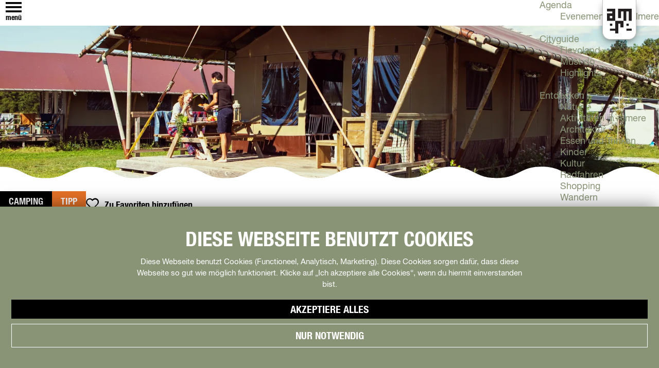

--- FILE ---
content_type: text/html; charset=UTF-8
request_url: https://www.visitalmere.com/de/plan/ubernachten/ubersicht/4287829484/camping-waterhout
body_size: 15768
content:
<!DOCTYPE html>



                    
<html lang="de">
<head>
    <meta charset="utf-8">
    <meta http-equiv="X-UA-Compatible" content="IE=edge">
    <meta name="viewport" content="width=device-width, initial-scale=1.0">
    <meta name="msvalidate.01" content="0165B6DFBFDC76DB95E5AD1E4C980388" />
    <meta name="theme-color" content="#899477">
<meta name="google-site-verification" content="EPwwjGx1BiaIf11iNc206JHvddP1rJkzUAfSUgbmV9I" />
    <script type='text/javascript' src='https://static.mailplus.nl/jq/jquery-3.6.0.min.js' language='javascript'></script>
    <script type='text/javascript' src='https://static.mailplus.nl/jq/jquery.validate.1.19.3.min.js' language='javascript'></script>
    <!-- Footer form -->
    <script type='text/javascript' src='https://m12.mailplus.nl/genericservice/code/servlet/React?command=getFormJs&uid=31200625&feid=3MILr7kaCiJPG2zLI8xV&p=https&om=d&of=h&c=1&jq=3'></script>
    <!-- /Footer form-->
    <!-- Pop-up form -->
    <script type='text/javascript' src='https://m12.mailplus.nl/genericservice/code/servlet/React?command=getFormJs&uid=31200625&feid=7gJr4JvGUiAKFEUmNbzj&p=https&om=d&of=h&c=1&jq=3'></script>
    <!-- /Pop-up form -->


    <title>
        Camping Waterhout | Visit Almere
    </title>

                                            <script>
                window.dataLayer = window.dataLayer || [];
                function gtag(){dataLayer.push(arguments);}

                gtag('consent', 'default', {
                    'ad_personalization': 'denied',
                    'ad_storage': 'denied',
                    'ad_user_data': 'denied',
                    'analytics_storage': 'denied',
                    'functionality_storage': 'denied',
                    'personalization_storage': 'denied',
                    'security_storage': 'granted',
                    'wait_for_update': 500
                });
                gtag('set', 'ads_data_redaction', true);
            </script>
                                    <!-- Google Tag Manager -->
            <script>(function(w,d,s,l,i){w[l]=w[l]||[];w[l].push(
                    {'gtm.start': new Date().getTime(),event:'gtm.js'}
                );var f=d.getElementsByTagName(s)[0],
                    j=d.createElement(s),dl=l!='dataLayer'?'&l='+l:'';j.async=true;j.src=
                    'https://www.googletagmanager.com/gtm.js?id='+i+dl;f.parentNode.insertBefore(j,f);
                })(window,document,'script','dataLayer','GTM-TZH3HCZ');
            </script>
            <!-- End Google Tag Manager -->
                                

                <link rel="alternate" href="https://www.visitalmere.com/nl/plan-je-bezoek/overnachten/overzicht/4287829484/camping-waterhout" hreflang="nl"/>
            <link rel="alternate" href="https://www.visitalmere.com/de/plan/ubernachten/ubersicht/4287829484/camping-waterhout" hreflang="de"/>
    

            

    <link rel="canonical" href="https://www.visitalmere.com/de/adressen/4287829484/camping-waterhout" />



            <meta name="description" content="Waterhout bedeutet wörtlich übersetzt Wasserwald und beim Betreten des Campingplatzes wird auch sofort deutlich: Bäume und Wasser soweit das Auge reicht.">
        
                                <meta property="og:title" content="Camping Waterhout" />
                                <meta property="og:description" content="Waterhout bedeutet wörtlich übersetzt Wasserwald und beim Betreten des Campingplatzes wird auch sofort deutlich: Bäume und Wasser soweit das Auge reicht." />
                                <meta property="og:url" content="https://www.visitalmere.com/de/adressen/4287829484/camping-waterhout" />
                                <meta property="og:type" content="website" />
                                                <meta property="og:image" content="https://assets.plaece.nl/thumb/xI7r5gTxFJUeod673wK-wQe0_0j46CDYz0NRVFIwFPc/resizing_type:fit/width:650/height:366/gravity:sm/aHR0cHM6Ly9hc3NldHMucGxhZWNlLm5sL29kcC1mbGV2b2xhbmQvaW1hZ2UvcmljaGFyZHRlcmJvcmctYWNtLXN0ZWxvdnAxNTZfMzQzNjY3OTYwMS5qcGc.jpg" />
                                                            <meta property="og:image" content="https://assets.plaece.nl/thumb/vHuLzIFWQvdmrzMu6Z0v5gmxvS-t6C9AruHoZScNPik/resizing_type:fit/width:650/height:366/gravity:sm/aHR0cHM6Ly9hc3NldHMucGxhZWNlLm5sL29kcC1mbGV2b2xhbmQvaW1hZ2Uva2Fuby1jYW1waW5nLXdhdGVyaG91dC1ydi1vcC1uYWFtc3Zlci1yb3hhbm5lLW92ZXJkaWprLTE2LW1pbl80MzU0MDU1NzMuanBlZw.jpeg" />
                                                            <meta property="og:image" content="https://assets.plaece.nl/thumb/ET37EKvkxfsFZC-xAdBruugAQYK2pq05Qmoq_ohu3UI/resizing_type:fit/width:650/height:366/gravity:sm/aHR0cHM6Ly9hc3NldHMucGxhZWNlLm5sL29kcC1mbGV2b2xhbmQvaW1hZ2Uvc2FmYXJpdGVudC1jYW1waW5nLXdhdGVyaG91dC1hbG1lcmVfMjMyMDY4NTI1MS5qcGVn.jpeg" />
                                                            <meta property="og:image" content="https://assets.plaece.nl/thumb/_pejA3D47sfqJihVBKaLPEEbl_odwOdD3NQQJM4nVr0/resizing_type:fit/width:650/height:366/gravity:sm/aHR0cHM6Ly9hc3NldHMucGxhZWNlLm5sL29kcC1mbGV2b2xhbmQvaW1hZ2UvMjIwODI2LWZkamktMDc1NF8xNzc3MjI5MjI3LmpwZw.jpg" />
                        

                                <meta name="twitter:card" content="summary" />
                                <meta name="twitter:title" content="Camping Waterhout" />
                                <meta name="twitter:description" content="Waterhout bedeutet wörtlich übersetzt Wasserwald und beim Betreten des Campingplatzes wird auch sofort deutlich: Bäume und Wasser soweit das Auge reicht." />
            






    
        
<link rel="shortcut icon" href="/build/assets/favicon.85b6b3a093812b7d3a3a.ico" type="image/x-icon">
<link rel="apple-touch-icon" href="/build/assets/apple-touch-icon.6ca5f1d5b5bed81407fa.png">


        <link rel="stylesheet" href="https://use.typekit.net/scy7mtu.css"> 

        
            <link rel="stylesheet" href="/build/main.65bb2dc066d4eb3741c7.css">
        <link rel="stylesheet" href="/build/main-print.cf34a3a0191d6a981510.css" media="print">
    

        <script>
  var odpClientApi = 'https\u003A\/\/www.visitalmere.com\/_client\/de\/odp\/api';
  var clientFavorites = 'https\u003A\/\/www.visitalmere.com\/_client\/favorite';
</script>

<script src="/build/runtime.e8b5dc08d4cc72c2b7df.bundle.js" defer></script>
<script src="/build/main.c3881dbf00e9c0339506.bundle.js" defer></script>


      
  <script src="https://cdnjs.cloudflare.com/ajax/libs/jquery/2.2.4/jquery.min.js" integrity="sha512-DUC8yqWf7ez3JD1jszxCWSVB0DMP78eOyBpMa5aJki1bIRARykviOuImIczkxlj1KhVSyS16w2FSQetkD4UU2w==" crossorigin="anonymous" referrerpolicy="no-referrer"></script>
</head>

<body class="body--theme-default  is-odp-detail path-theme-- " data-ga-value=4287829484                                                     data-has-no-pageparts="true"
             data-instant-intensity="viewport"  data-cookie-bundle-enabled="true">

                                                    <!-- Google Tag Manager (noscript) -->
            <noscript>
                <iframe src="https://www.googletagmanager.com/ns.html?id=GTM-TZH3HCZ"
                    height="0" width="0" style="display:none;visibility:hidden"></iframe>
            </noscript>
            <!-- End Google Tag Manager (noscript) -->
                        

                
<header class="main-header navigation-is-closed" id="main-header">
    <a href="#main" class="header__skiplink">Direkt zum Hauptinhalt</a>
    <div class="container-fluid">
                                                
                        
                                    <a href="/de"
                    title="Visit Almere" class="main-header__logo">
                <img src="/build/assets/general/almere-logo.1fffafb1087355c924e8.svg" alt="Visit Almere"
                        class="main-header__logo__img">
                <span class="sr-only">Visit Almere</span>
            </a>
        
                <ul class="handles">
                                    <li class="handles__item handles__item--navigation">
                <button class="handles__link handles__link--menu" aria-haspopup="dialog" aria-controls="main-nav"
                        aria-expanded="false">
                    <span class="handles__icon icon-font icon-fill-menu" title="Menü"
                            aria-hidden="true"></span>
                    <span class="handles__name">Menü</span>
                </button>
            </li>
        
    
                                                                    <li class="handles__item handles__item--map">
                    <a href="/de/stadtplan" class="handles__link " >
                        <span class="handles__icon icon-font icon-fill-marker2" aria-hidden="true"></span>
                        <span class="handles__name">Karte</span>
                    </a>
                </li>
                    

                                        <li class="handles__item handles__item--search">
                    <form method="get" action="/de/suchen"
                            class="header-search__wrapper">
                                                <div class="header-search__input-wrapper">
                            <input id="header-search__input" type="text" name="query" placeholder="Zoeken... "
                                    value=""
                                    class="header-search__input">
                            <label for="header-search__input" class="header-search__label"></label>
                        </div>
                        <button type="submit"
                                class="header-search__input-btn icon-font icon-fill-magnifyglass"><span
                                    class="sr-only">header.search_button</span></button>
                    </form>
                </li>
            
                                                

                        <li class="language-nav__handles">
                                        <nav class="language-nav" data-a11y="close" aria-labelledby="language-nav-switcher" translate="no">
                            <span id="language-nav-switcher" class="sr-only">
                    Sprache auswählen
                    <span class="sr-only" aria-current="true">Aktuelle Sprache: Deutsch</span>
                </span>
                                        <button class="language-nav__item language-nav__item--de language-nav__active-lang"
                        aria-expanded="false" aria-controls="language-nav__items" aria-haspopup="true"
                        aria-labelledby="language-nav-switcher">
                    <span class="language-nav__text" aria-hidden="true">de</span>
                </button>
                <span class="language-nav__item language-nav__item--de language-nav__active-lang" aria-labelledby="language-nav-switcher">
                    <span class="language-nav__text" aria-hidden="true">de</span>
                </span>
                                        <div id="language-nav__items" class="language-nav__items">
                                                                                                        <a href="https://www.visitalmere.com/nl/plan-je-bezoek/overnachten/overzicht/4287829484/camping-waterhout"
                                   class="language-nav__item language-nav__item--nl language-nav__link"
                                   lang="nl" hreflang="nl">
                                                                            <span class="language-nav__text" aria-hidden="true">nl</span>
                                                                                                                <span class="sr-only">Ga naar de Nederlandse pagina</span>
                                                                    </a>
                                                                                                                                                            <a href="/en"
                                   class="language-nav__item language-nav__item--en language-nav__link"
                                   lang="en" hreflang="en">
                                                                            <span class="language-nav__text" aria-hidden="true">en</span>
                                                                                                                <span class="sr-only">Go to the English page</span>
                                                                    </a>
                                                                                        </div>
                    </nav>
    
            </li>
        </ul>

                    <div class="header__vvv-logo">
        <a href="/de/plan/vvv" title="VVV Nederland" target="_blank">
                                    <svg xmlns="http://www.w3.org/2000/svg" height="45" width="45" viewBox="0 0 65 65" class="vvv-logo">
                            <path class="fill-body"
                                  d="M66.14 61.2a4.95 4.95 0 0 1-4.96 4.95H4.96A4.95 4.95 0 0 1 0 61.2V4.95A4.95 4.95 0 0 1 4.96 0h56.22a4.95 4.95 0 0 1 4.96 4.95V61.2"></path>
                            <path class="fill-logo"
                                  d="M57.65 15.98l-8.49 14.7a2.83 2.83 0 0 1-4.9 0l-8.47-14.7a2.83 2.83 0 1 1 4.89-2.83l6.03 10.46 6.01-10.4.03-.06a2.83 2.83 0 0 1 4.9 2.83zM44 39.63l-8.48 14.7a2.83 2.83 0 0 1-4.9 0l-8.48-14.7a2.83 2.83 0 1 1 4.9-2.83l6.03 10.45 6-10.4c.02-.02.03-.03.03-.05a2.83 2.83 0 1 1 4.9 2.83zm-24.58-7.54a2.83 2.83 0 0 1-2.45-1.41l-8.48-14.7a2.83 2.83 0 0 1 4.9-2.83l6.03 10.46 6-10.4.03-.06a2.83 2.83 0 0 1 4.9 2.83l-8.48 14.7a2.83 2.83 0 0 1-2.45 1.41zm43.41-17.45c0-4.11-3.33-7.45-7.44-7.45H10.75A7.44 7.44 0 0 0 4.3 18.37l22.32 38.66a7.43 7.43 0 0 0 12.88 0l22.33-38.66c.63-1.1 1-2.37 1-3.72"></path>
                        </svg>
                    
        </a>
    </div>

                        <nav id="main-nav" class="main-header__nav main-nav" aria-label="Primär">
        <ul class="menu">
                                                                                            <li class="main-nav__parent-wrapper main-nav__parent-wrapper--has-children" data-a11y="close">
                                                        <a href="/de/agenda" class="main-nav__link main-nav__link-parent main-nav__link--has-children      main-nav-parent-link__theme--default"
                aria-haspopup="true" aria-expanded="false"
                aria-controls="menu__children-146"                
                >
                            <span class="main-nav__link-title button-content--reset">Agenda</span>
                                                                                                                                    </a>
                                                                                    <ul id="menu__children-146" class="menu__children">
                                                                    <li class="main-nav__child-wrapper main-nav-child__theme--default">
                <a href="/de/agenda/evenementen-in-almere" class="main-nav__link main-nav__link-child       main-nav-child-link__theme--default"
                                
                >
                            <span class="main-nav__link-title button-content--reset">Evenementen in Almere</span>
                                                                                                                                    </a>
                                </li>
                                                </ul>
                                            </li>
                                    <li class="main-nav__parent-wrapper main-nav__parent-wrapper--has-children" data-a11y="close">
                                                        <a href="/de/cityguide" class="main-nav__link main-nav__link-parent main-nav__link--has-children      main-nav-parent-link__theme--default"
                aria-haspopup="true" aria-expanded="false"
                aria-controls="menu__children-48"                
                >
                            <span class="main-nav__link-title button-content--reset">Cityguide</span>
                                                                                                                                    </a>
                                                                                    <ul id="menu__children-48" class="menu__children">
                                                                    <li class="main-nav__child-wrapper main-nav-child__theme--default">
                <a href="/de/cityguide/flevoland" class="main-nav__link main-nav__link-child       main-nav-child-link__theme--default"
                                
                >
                            <span class="main-nav__link-title button-content--reset">Flevoland</span>
                                                                                                                                    </a>
                                </li>
                                                                        <li class="main-nav__child-wrapper main-nav-child__theme--default">
                <a href="/de/cityguide/top" class="main-nav__link main-nav__link-child       main-nav-child-link__theme--default"
                                
                >
                            <span class="main-nav__link-title button-content--reset">Must do</span>
                                                                                                                                    </a>
                                </li>
                                                                        <li class="main-nav__child-wrapper main-nav-child__theme--default">
                <a href="/de/cityguide/highlights" class="main-nav__link main-nav__link-child       main-nav-child-link__theme--default"
                                
                >
                            <span class="main-nav__link-title button-content--reset">Highlights</span>
                                                                                                                                    </a>
                                </li>
                                                </ul>
                                            </li>
                                    <li class="main-nav__parent-wrapper main-nav__parent-wrapper--has-children" data-a11y="close">
                                                        <a href="/de/entdecken" class="main-nav__link main-nav__link-parent main-nav__link--has-children      main-nav-parent-link__theme--default"
                aria-haspopup="true" aria-expanded="false"
                aria-controls="menu__children-49"                
                >
                            <span class="main-nav__link-title button-content--reset">Entdecken</span>
                                                                                                                                    </a>
                                                                                    <ul id="menu__children-49" class="menu__children">
                                                                    <li class="main-nav__child-wrapper main-nav-child__theme--default">
                <a href="/de/entdecken/natur" class="main-nav__link main-nav__link-child       main-nav-child-link__theme--default"
                                
                >
                            <span class="main-nav__link-title button-content--reset">Natur</span>
                                                                                                                                    </a>
                                </li>
                                                                        <li class="main-nav__child-wrapper main-nav-child__theme--default">
                <a href="/de/entdecken/aktivitaten" class="main-nav__link main-nav__link-child       main-nav-child-link__theme--default"
                                
                >
                            <span class="main-nav__link-title button-content--reset">Aktivitäten in Almere</span>
                                                                                                                                    </a>
                                </li>
                                                                        <li class="main-nav__child-wrapper main-nav-child__theme--default">
                <a href="/de/entdecken/architektur" class="main-nav__link main-nav__link-child       main-nav-child-link__theme--default"
                                
                >
                            <span class="main-nav__link-title button-content--reset">Architektur</span>
                                                                                                                                    </a>
                                </li>
                                                                        <li class="main-nav__child-wrapper main-nav-child__theme--default">
                <a href="/de/entdecken/essen-und-trinken" class="main-nav__link main-nav__link-child       main-nav-child-link__theme--default"
                                
                >
                            <span class="main-nav__link-title button-content--reset">Essen und Trinken</span>
                                                                                                                                    </a>
                                </li>
                                                                        <li class="main-nav__child-wrapper main-nav-child__theme--default">
                <a href="/de/entdecken/kinder" class="main-nav__link main-nav__link-child       main-nav-child-link__theme--default"
                                
                >
                            <span class="main-nav__link-title button-content--reset">Kinder</span>
                                                                                                                                    </a>
                                </li>
                                                                        <li class="main-nav__child-wrapper main-nav-child__theme--default">
                <a href="/de/entdecken/kultur" class="main-nav__link main-nav__link-child       main-nav-child-link__theme--default"
                                
                >
                            <span class="main-nav__link-title button-content--reset">Kultur</span>
                                                                                                                                    </a>
                                </li>
                                                                        <li class="main-nav__child-wrapper main-nav-child__theme--default">
                <a href="/de/entdecken/radfahren" class="main-nav__link main-nav__link-child       main-nav-child-link__theme--default"
                                
                >
                            <span class="main-nav__link-title button-content--reset">Radfahren</span>
                                                                                                                                    </a>
                                </li>
                                                                        <li class="main-nav__child-wrapper main-nav-child__theme--default">
                <a href="/de/entdecken/shopping" class="main-nav__link main-nav__link-child       main-nav-child-link__theme--default"
                                
                >
                            <span class="main-nav__link-title button-content--reset">Shopping</span>
                                                                                                                                    </a>
                                </li>
                                                                        <li class="main-nav__child-wrapper main-nav-child__theme--default">
                <a href="/de/entdecken/stadtspaziergange" class="main-nav__link main-nav__link-child       main-nav-child-link__theme--default"
                                
                >
                            <span class="main-nav__link-title button-content--reset">Wandern</span>
                                                                                                                                    </a>
                                </li>
                                                </ul>
                                            </li>
                                    <li class="main-nav__parent-wrapper main-nav__parent-wrapper--has-children" data-a11y="close">
                                                        <a href="/de/plan" class="main-nav__link main-nav__link-parent main-nav__link--has-children    main-nav__link--active is-open main-nav-parent-link__theme--default"
                aria-haspopup="true" aria-expanded="false"
                aria-controls="menu__children-50"                aria-current="page"
                >
                            <span class="main-nav__link-title button-content--reset">Plan</span>
                                                                                                                                    </a>
                                                                                    <ul id="menu__children-50" class="menu__children">
                                                                    <li class="main-nav__child-wrapper main-nav-child__theme--default">
                <a href="/de/plan/ubernachten" class="main-nav__link main-nav__link-child     main-nav__link--active  main-nav-child-link__theme--default"
                                aria-current="page"
                >
                            <span class="main-nav__link-title button-content--reset">Übernachten</span>
                                                                                                                                    </a>
                                </li>
                                                                        <li class="main-nav__child-wrapper main-nav-child__theme--default">
                <a href="/de/plan/erreichbarkeit" class="main-nav__link main-nav__link-child       main-nav-child-link__theme--default"
                                
                >
                            <span class="main-nav__link-title button-content--reset">Anreise</span>
                                                                                                                                    </a>
                                </li>
                                                                        <li class="main-nav__child-wrapper main-nav-child__theme--default">
                <a href="/de/plan/vvv" class="main-nav__link main-nav__link-child       main-nav-child-link__theme--default"
                                
                >
                            <span class="main-nav__link-title button-content--reset">VVV</span>
                                                                                                                                    </a>
                                </li>
                                                </ul>
                                            </li>
                                                                        <li class="main-nav__parent-wrapper main-nav-parent__theme--default">
                <a href="/de/veranstaltungen" class="main-nav__link main-nav__link-parent       main-nav-parent-link__theme--default"
                                
                >
                            <span class="main-nav__link-title button-content--reset">Agenda</span>
                                                                                                                                    </a>
                                </li>
                                                                                                
        </ul>

                            <ul id="menu-visit_de" class="menu menu--visit_de">
                                                                <li class="main-nav__parent-wrapper main-nav__parent-wrapper--has-children" data-a11y="close">
                                                        <a href="https://www.visitalmere.com/de/cityguide" class="main-nav__link main-nav__link-parent main-nav__link--has-children      main-nav-parent-link__theme--"
                aria-haspopup="true" aria-expanded="false"
                aria-controls="menu__children-61906"                
                >
                            <span class="main-nav__link-title button-content--reset">Cityguide</span>
                                                                                                                                    </a>
                                                                                    <ul id="menu__children-61906" class="menu__children">
                                                                    <li class="main-nav__child-wrapper main-nav-child__theme--">
                <a href="https://www.visitalmere.com/de/cityguide/highlights" class="main-nav__link main-nav__link-child       main-nav-child-link__theme--"
                                
                >
                            <span class="main-nav__link-title button-content--reset">Highlights</span>
                                                                                                                                    </a>
                                </li>
                                                                        <li class="main-nav__child-wrapper main-nav-child__theme--">
                <a href="https://www.visitalmere.com/de/cityguide/top" class="main-nav__link main-nav__link-child       main-nav-child-link__theme--"
                                
                >
                            <span class="main-nav__link-title button-content--reset">Must do</span>
                                                                                                                                    </a>
                                </li>
                                                                        <li class="main-nav__child-wrapper main-nav-child__theme--">
                <a href="https://www.visitalmere.com/de/cityguide/flevoland" class="main-nav__link main-nav__link-child       main-nav-child-link__theme--"
                                
                >
                            <span class="main-nav__link-title button-content--reset">Flevoland</span>
                                                                                                                                    </a>
                                </li>
                                                </ul>
                                            </li>
                                    <li class="main-nav__parent-wrapper main-nav__parent-wrapper--has-children" data-a11y="close">
                                                        <a href="https://www.visitalmere.com/de/entdecken" class="main-nav__link main-nav__link-parent main-nav__link--has-children      main-nav-parent-link__theme--"
                aria-haspopup="true" aria-expanded="false"
                aria-controls="menu__children-61905"                
                >
                            <span class="main-nav__link-title button-content--reset">Entdecken</span>
                                                                                                                                    </a>
                                                                                    <ul id="menu__children-61905" class="menu__children">
                                                                    <li class="main-nav__child-wrapper main-nav-child__theme--">
                <a href="https://www.visitalmere.com/de/entdecken/natur" class="main-nav__link main-nav__link-child       main-nav-child-link__theme--"
                                
                >
                            <span class="main-nav__link-title button-content--reset">Natur</span>
                                                                                                                                    </a>
                                </li>
                                                                        <li class="main-nav__child-wrapper main-nav-child__theme--">
                <a href="https://www.visitalmere.com/de/entdecken/aktivitaten" class="main-nav__link main-nav__link-child       main-nav-child-link__theme--"
                                
                >
                            <span class="main-nav__link-title button-content--reset">Aktivitäten in Almere</span>
                                                                                                                                    </a>
                                </li>
                                                                        <li class="main-nav__child-wrapper main-nav-child__theme--">
                <a href="https://www.visitalmere.com/de/entdecken/architektur" class="main-nav__link main-nav__link-child       main-nav-child-link__theme--"
                                
                >
                            <span class="main-nav__link-title button-content--reset">Architektur</span>
                                                                                                                                    </a>
                                </li>
                                                                        <li class="main-nav__child-wrapper main-nav-child__theme--">
                <a href="https://www.visitalmere.com/de/entdecken/essen-und-trinken" class="main-nav__link main-nav__link-child       main-nav-child-link__theme--"
                                
                >
                            <span class="main-nav__link-title button-content--reset">Essen und Trinken</span>
                                                                                                                                    </a>
                                </li>
                                                                        <li class="main-nav__child-wrapper main-nav-child__theme--">
                <a href="https://www.visitalmere.com/de/entdecken/kinder" class="main-nav__link main-nav__link-child       main-nav-child-link__theme--"
                                
                >
                            <span class="main-nav__link-title button-content--reset">Kinder</span>
                                                                                                                                    </a>
                                </li>
                                                                        <li class="main-nav__child-wrapper main-nav-child__theme--">
                <a href="https://www.visitalmere.com/de/entdecken/kultur" class="main-nav__link main-nav__link-child       main-nav-child-link__theme--"
                                
                >
                            <span class="main-nav__link-title button-content--reset">Kultur</span>
                                                                                                                                    </a>
                                </li>
                                                                        <li class="main-nav__child-wrapper main-nav-child__theme--">
                <a href="https://www.visitalmere.com/de/entdecken/radfahren" class="main-nav__link main-nav__link-child       main-nav-child-link__theme--"
                                
                >
                            <span class="main-nav__link-title button-content--reset">Radfahren</span>
                                                                                                                                    </a>
                                </li>
                                                                        <li class="main-nav__child-wrapper main-nav-child__theme--">
                <a href="https://www.visitalmere.com/de/entdecken/shopping" class="main-nav__link main-nav__link-child       main-nav-child-link__theme--"
                                
                >
                            <span class="main-nav__link-title button-content--reset">Shopping</span>
                                                                                                                                    </a>
                                </li>
                                                                        <li class="main-nav__child-wrapper main-nav-child__theme--">
                <a href="https://www.visitalmere.com/de/entdecken/stadtspaziergange" class="main-nav__link main-nav__link-child       main-nav-child-link__theme--"
                                
                >
                            <span class="main-nav__link-title button-content--reset">Wandern</span>
                                                                                                                                    </a>
                                </li>
                                                </ul>
                                            </li>
                                    <li class="main-nav__parent-wrapper main-nav__parent-wrapper--has-children" data-a11y="close">
                                                        <a href="https://www.visitalmere.com/de/plan" class="main-nav__link main-nav__link-parent main-nav__link--has-children      main-nav-parent-link__theme--"
                aria-haspopup="true" aria-expanded="false"
                aria-controls="menu__children-61901"                
                >
                            <span class="main-nav__link-title button-content--reset">Plan</span>
                                                                                                                                    </a>
                                                                                    <ul id="menu__children-61901" class="menu__children">
                                                                    <li class="main-nav__child-wrapper main-nav-child__theme--">
                <a href="https://www.visitalmere.com/de/plan/ubernachten" class="main-nav__link main-nav__link-child       main-nav-child-link__theme--"
                                
                >
                            <span class="main-nav__link-title button-content--reset">Übernachten</span>
                                                                                                                                    </a>
                                </li>
                                                                        <li class="main-nav__child-wrapper main-nav-child__theme--">
                <a href="https://www.visitalmere.com/de/plan/erreichbarkeit" class="main-nav__link main-nav__link-child       main-nav-child-link__theme--"
                                
                >
                            <span class="main-nav__link-title button-content--reset">Anreise</span>
                                                                                                                                    </a>
                                </li>
                                                                        <li class="main-nav__child-wrapper main-nav-child__theme--">
                <a href="https://www.visitalmere.com/de/plan/vvv" class="main-nav__link main-nav__link-child       main-nav-child-link__theme--"
                                
                >
                            <span class="main-nav__link-title button-content--reset">VVV</span>
                                                                                                                                    </a>
                                </li>
                                                </ul>
                                            </li>
                                    <li class="main-nav__parent-wrapper main-nav__parent-wrapper--has-children" data-a11y="close">
                                                        <a href="https://www.visitalmere.com/de/agenda" class="main-nav__link main-nav__link-parent main-nav__link--has-children      main-nav-parent-link__theme--"
                aria-haspopup="true" aria-expanded="false"
                aria-controls="menu__children-61863"                
                >
                            <span class="main-nav__link-title button-content--reset">Agenda</span>
                                                                                                                                    </a>
                                                                                    <ul id="menu__children-61863" class="menu__children">
                                                                    <li class="main-nav__child-wrapper main-nav-child__theme--">
                <a href="https://www.visitalmere.com/de/agenda/evenementen-in-almere" class="main-nav__link main-nav__link-child       main-nav-child-link__theme--"
                                
                >
                            <span class="main-nav__link-title button-content--reset">Evenementen in Almere</span>
                                                                                                                                    </a>
                                </li>
                                                </ul>
                                            </li>
                                                                        <li class="main-nav__parent-wrapper main-nav-parent__theme--">
                <a href="https://www.visitalmere.com/de/veranstaltungen" class="main-nav__link main-nav__link-parent       main-nav-parent-link__theme--"
                                
                >
                            <span class="main-nav__link-title button-content--reset">Agenda</span>
                                                                                                                                    </a>
                                </li>
                                                                                                </ul>
        
                        <ul class="menu menu--invest hidden" id="menu-invest">
            <li class="main-nav__parent-wrapper" data-a11y="close">
                <a href="https://www.onderneeminalmere.nl/en" class="main-nav__link main-nav__link-parent">Homepage</a>
            </li>
        </ul>

        <div class="portal">
    <div id="btn-visit"
         class="btn-portal btn-portal--visiting btn
          btn-portal--active ">
        Besuch
        <p class="btn-portal__description">Besuchen Sie <a href="https://www.visitalmere.com/de">die Homepage</a></p>
    </div>
    <div id="btn-living"
         class="btn-portal btn-portal--living btn
         ">
        Leben
        <p class="btn-portal__description">Besuchen Sie <a href="/living">die Homepage</a></p>
    </div>
    <div id="btn-invest"
         class="btn-portal btn-portal--business btn
         ">
        Investieren
        <p class="btn-portal__description">Besuchen Sie <a href="/invest">die Homepage</a></p>
    </div>
    <div id="btn-education"
         class="btn-portal btn-portal--education btn
         ">
        Ausbildung
        <p class="btn-portal__description">Besuchen Sie <a href="/education">die Homepage</a></p>
    </div>
</div>

    </nav>
    <div class="main-nav__overlay"></div>


                                            <div class="topmenu--wrapper">
            <ul class="headernav__wrapper"><li class="headernav__item"><a href="/de" class="" >Home</a>
</li><li class="headernav__item"><a href="/de/cityguide" class="" >Cityguide</a>
<ul class="headernav__wrapper"><li class="headernav__item"><a href="/de/cityguide/highlights" class="" >Highlights</a>
</li><li class="headernav__item"><a href="/de/cityguide/top" class="" >Must do&#039;s</a>
</li><li class="headernav__item"><a href="/de/cityguide/flevoland" class="" >Flevoland</a>
</li></ul></li><li class="headernav__item"><a href="/de/entdecken" class="" >Entdecken</a>
<ul class="headernav__wrapper"><li class="headernav__item"><a href="/de/entdecken/natur" class="" >Natur</a>
</li><li class="headernav__item"><a href="/de/entdecken/architektur" class="" >Architektur</a>
</li><li class="headernav__item"><a href="/de/entdecken/kinder" class="" >Kinder</a>
</li><li class="headernav__item"><a href="/de/entdecken/radfahren" class="" >Radfahren</a>
</li><li class="headernav__item"><a href="/de/entdecken/essen-und-trinken" class="" >Essen und Trinken</a>
</li><li class="headernav__item"><a href="/de/entdecken/stadtspaziergange" class="" >Wandern</a>
</li><li class="headernav__item"><a href="/de/entdecken/strande" class="" >Strände</a>
</li><li class="headernav__item"><a href="/de/entdecken/wasser" class="" >Wasser</a>
</li><li class="headernav__item"><a href="/de/entdecken/shopping" class="" >Shopping</a>
</li></ul></li><li class="headernav__item"><a href="/de/plan" class="" >Plan</a>
<ul class="headernav__wrapper"><li class="headernav__item"><a href="/de/plan/vvv" class="" >VVV Almere</a>
</li><li class="headernav__item"><a href="/de/plan/ubernachten" class="" >Übernachten</a>
</li><li class="headernav__item"><a href="/de/plan/erreichbarkeit" class="" >Anreise</a>
</li><li class="headernav__item"><a href="/de/plan/vvv/fahrradverleih" class="" >Fahrradverleih</a>
</li><li class="headernav__item"><a href="/de/plan/vvv/stadtrundgange" class="" >City Walks</a>
</li></ul></li><li class="headernav__item"><a href="/de/veranstaltungen" class="" >Agenda</a>
</li></ul>
                                    <nav class="language-nav" data-a11y="close" aria-labelledby="language-nav-switcher" translate="no">
                            <span id="language-nav-switcher" class="sr-only">
                    Sprache auswählen
                    <span class="sr-only" aria-current="true">Aktuelle Sprache: Deutsch</span>
                </span>
                                        <button class="language-nav__item language-nav__item--de language-nav__active-lang"
                        aria-expanded="false" aria-controls="language-nav__items" aria-haspopup="true"
                        aria-labelledby="language-nav-switcher">
                    <span class="language-nav__text" aria-hidden="true">de</span>
                </button>
                <span class="language-nav__item language-nav__item--de language-nav__active-lang" aria-labelledby="language-nav-switcher">
                    <span class="language-nav__text" aria-hidden="true">de</span>
                </span>
                                        <div id="language-nav__items" class="language-nav__items">
                                                                                                        <a href="https://www.visitalmere.com/nl/plan-je-bezoek/overnachten/overzicht/4287829484/camping-waterhout"
                                   class="language-nav__item language-nav__item--nl language-nav__link"
                                   lang="nl" hreflang="nl">
                                                                            <span class="language-nav__text" aria-hidden="true">nl</span>
                                                                                                                <span class="sr-only">Ga naar de Nederlandse pagina</span>
                                                                    </a>
                                                                                                                                                            <a href="/en"
                                   class="language-nav__item language-nav__item--en language-nav__link"
                                   lang="en" hreflang="en">
                                                                            <span class="language-nav__text" aria-hidden="true">en</span>
                                                                                                                <span class="sr-only">Go to the English page</span>
                                                                    </a>
                                                                                        </div>
                    </nav>
    

                                                            
                                                    <div class="handles__item handles__item--favorites">
                        <a href="/de/favorieten" class="handles__link"
                                title="Favoriten">
                            <span class="handles__icon icon-font icon-fill-heart" aria-hidden="true"></span>
                            <span class="handles__name">Favoriten</span>
                            <span class="handles__count" data-favorite-count="0">0</span>
                        </a>
                    </div>
                                    </div>
                
        </div>
</header>

    
        <main id="main">
        
                
            

    <div class="odp-detail-container odp-detail-container--stretch-full odp-detail-container--stretch-full--location">
        <script type="application/ld+json">{
    "@context": "http://schema.org",
    "name": "Camping Waterhout",
    "description": "Waterhout bedeutet w\u00f6rtlich \u00fcbersetzt Wasserwald und beim Betreten des Campingplatzes wird auch sofort deutlich: B\u00e4ume und Wasser soweit das Auge reicht.",
    "image": "https://assets.plaece.nl/odp-flevoland/image/richardterborg-acm-stelovp156_3436679601.jpg",
    "@type": "Place",
    "address": {
        "@type": "PostalAddress",
        "addressCountry": "NL",
        "postalCode": "1316AM",
        "streetAddress": "Trekvogelweg 10",
        "addressLocality": "ALMERE"
    },
    "geo": {
        "latitude": 52.401162,
        "longitude": 5.224791,
        "@type": "GeoCoordinates"
    },
    "telephone": "(+31) 036 547 0632"
}</script>
                        <script>
          window.dataLayer = window.dataLayer || [];
          window.dataLayer.push({"categories":["camping","camperstandplaats"],"city":"ALMERE"});
        </script>
    

        
            <div class="item-details general-content">
        <div class="item-details__item-details-body item-details__location-details-body container-fluid">
                


            <div class="item-details__item-details-header-block">
                                                    <div class="item__full-width-header item-header--has-files location-header-has-files   ">
                    <span class="anchor" id="item-details__media"></span>
                                                                                                                                                                                                                                                                <picture class="img__wrapper img--theme-default item-detail__location-header item-detail__header "
                    >
                                                                                                                                                                        <source type="image/webp"
                                        srcset="https://assets.plaece.nl/thumb/rNRMRPFoAsxm_RPmyyHTfgM1_TggE8-xDA16ENiLspo/resizing_type:fit/width:960/height:0/gravity:sm/enlarge:0/aHR0cHM6Ly9hc3NldHMucGxhZWNlLm5sL29kcC1mbGV2b2xhbmQvaW1hZ2UvcmljaGFyZHRlcmJvcmctYWNtLXN0ZWxvdnAxNTZfMzQzNjY3OTYwMS5qcGc.webp" media="(max-width: 500px)">
                                                                            <source srcset="https://assets.plaece.nl/thumb/beL7RYNkTyDmqkIFF3WBlTyKTrGZZ2jChVMl1gNkHoY/resizing_type:fit/width:960/height:0/gravity:sm/enlarge:0/aHR0cHM6Ly9hc3NldHMucGxhZWNlLm5sL29kcC1mbGV2b2xhbmQvaW1hZ2UvcmljaGFyZHRlcmJvcmctYWNtLXN0ZWxvdnAxNTZfMzQzNjY3OTYwMS5qcGc.jpg" media="(max-width: 500px)">
                                                                                                                                                        <source type="image/webp"
                                        srcset="https://assets.plaece.nl/thumb/tAMFPX0RPNpqNDB9Ova_c9VXtwP6rW5P91mZeU8hz8c/resizing_type:fit/width:1280/height:0/gravity:sm/enlarge:0/aHR0cHM6Ly9hc3NldHMucGxhZWNlLm5sL29kcC1mbGV2b2xhbmQvaW1hZ2UvcmljaGFyZHRlcmJvcmctYWNtLXN0ZWxvdnAxNTZfMzQzNjY3OTYwMS5qcGc.webp" media="(max-width: 1079px)">
                                                                            <source srcset="https://assets.plaece.nl/thumb/ch9q79_BSU9U5qCezKypvRRIbZyBsWvR6Bow_raGFJk/resizing_type:fit/width:1280/height:0/gravity:sm/enlarge:0/aHR0cHM6Ly9hc3NldHMucGxhZWNlLm5sL29kcC1mbGV2b2xhbmQvaW1hZ2UvcmljaGFyZHRlcmJvcmctYWNtLXN0ZWxvdnAxNTZfMzQzNjY3OTYwMS5qcGc.jpg" media="(max-width: 1079px)">
                                                                                                                                                        <source type="image/webp"
                                        srcset="https://assets.plaece.nl/thumb/GPENW13zQrZqPp2ooKCjBvea5LQS7MIvMoRhd2gSAV0/resizing_type:fit/width:1580/height:0/gravity:sm/enlarge:0/aHR0cHM6Ly9hc3NldHMucGxhZWNlLm5sL29kcC1mbGV2b2xhbmQvaW1hZ2UvcmljaGFyZHRlcmJvcmctYWNtLXN0ZWxvdnAxNTZfMzQzNjY3OTYwMS5qcGc.webp" media="(max-width: 1650px)">
                                                                            <source srcset="https://assets.plaece.nl/thumb/MgIZKM8R7l207wpG6xdk7-NXPuT9k2IVJNS9KVSqLwQ/resizing_type:fit/width:1580/height:0/gravity:sm/enlarge:0/aHR0cHM6Ly9hc3NldHMucGxhZWNlLm5sL29kcC1mbGV2b2xhbmQvaW1hZ2UvcmljaGFyZHRlcmJvcmctYWNtLXN0ZWxvdnAxNTZfMzQzNjY3OTYwMS5qcGc.jpg" media="(max-width: 1650px)">
                                                                                                                                                        <source type="image/webp"
                                        srcset="https://assets.plaece.nl/thumb/R-RiI25W-NuRIKmoKJGWBYycR4SNnv_oM_pX2-n-Y-s/resizing_type:fit/width:1900/height:0/gravity:sm/enlarge:0/aHR0cHM6Ly9hc3NldHMucGxhZWNlLm5sL29kcC1mbGV2b2xhbmQvaW1hZ2UvcmljaGFyZHRlcmJvcmctYWNtLXN0ZWxvdnAxNTZfMzQzNjY3OTYwMS5qcGc.webp">
                                                                            <source srcset="https://assets.plaece.nl/thumb/LusePrU87jBsuEvXLVRCYPlHLVgnzrJiT7sYF013HMs/resizing_type:fit/width:1900/height:0/gravity:sm/enlarge:0/aHR0cHM6Ly9hc3NldHMucGxhZWNlLm5sL29kcC1mbGV2b2xhbmQvaW1hZ2UvcmljaGFyZHRlcmJvcmctYWNtLXN0ZWxvdnAxNTZfMzQzNjY3OTYwMS5qcGc.jpg">
                                                    <img src="https://assets.plaece.nl/thumb/beL7RYNkTyDmqkIFF3WBlTyKTrGZZ2jChVMl1gNkHoY/resizing_type:fit/width:960/height:0/gravity:sm/enlarge:0/aHR0cHM6Ly9hc3NldHMucGxhZWNlLm5sL29kcC1mbGV2b2xhbmQvaW1hZ2UvcmljaGFyZHRlcmJvcmctYWNtLXN0ZWxvdnAxNTZfMzQzNjY3OTYwMS5qcGc.jpg"
                        class="img__main "
                        alt="" 
                        >
            </picture>
                                                            </div>

            </div>

            <div class="item-details__item-details-body-block">
                <div class="item-details__item-details-colomn-left">
                    <div class="item__title-wrapper">
                                        <div class="description__category">
                                                <div class="tag">Camping</div>
                                                        
                                        <div class="tag tag--promo">Tipp</div>
                    </div>
    
                                                        <div class="actionbar " data-item-id="2335">
            <hr class="actionbar__hr"/>
                                                                                                                    <button class="actionbar__action-link favorite__button button--reset" data-favorite-toggle>
                                    <span class="button-content--reset favorite__content--add">
                        <span class="actionbar__action-icon favorite__add-icon icon-font icon-fill-heart2" title="Zu Favoriten hinzufügen" aria-hidden="true"></span>
                        <span data-ga-category="item-misc" data-ga-action="misc-fav-add" class="actionbar__action-description favorite__add-description" data-ga-label="Camping Waterhout" aria-hidden="true">Zu Favoriten hinzufügen</span>
                        <span class="sr-only">Zu Favoriten hinzufügen</span>
                    </span>
                                                    <span class="button-content--reset favorite__content--remove">
                        <span class="actionbar__action-icon favorite__remove-icon icon-font icon-fill-heart favorite__content--remove" title="Favorit löschen" aria-hidden="true"></span>
                        <span data-ga-category="item-misc" data-ga-action="misc-fav-remove" class="actionbar__action-description favorite__remove-description favorite__content--remove" data-ga-label="Camping Waterhout" aria-hidden="true">Favorit löschen</span>
                        <span class="sr-only">Favorit löschen</span>
                    </span>
                            </button>
            
                                                        </div>
    
                    </div>
                        <h1 class="item__title">Camping Waterhout</h1>

                                                    <div class="item-details__long-description-wrapper item-details__block" data-class-toggle-container="item-details__long-description-wrapper--show-more" >
                <span class="anchor" id="item-details__description"></span>

            <div class="item-details__long-description" data-class-toggle-target="item-details__long-description-wrapper--show-more">
                                    <div id="item-short-description" class="item-details__long-description__short">
                        <p>Waterhout bedeutet wörtlich übersetzt Wasserwald und beim Betreten des Campingplatzes wird auch sofort deutlich: Bäume und Wasser soweit das Auge reicht. Die wichtigsten Naturgebiete in und um Almere sind der Vroege Vogelbos (Wald der frühen Vögel) und der Wilgenbos (Weidenwald), die großen Seen Gooimeer und IJsselmeer, die Naturlandschaft Kromslootpark sowie die Naturschutzgebiete Oostvaardersplassen und Leeghwaterplas. In und um Almere können auch noch weitere Naturgebiete mit dem Fahrrad, den Inline-Skates oder zu Fuß erkundet werden. Für welches Transportmittel Sie sich auch entscheiden, die abwechslungsreiche Landschaft Flevolands ist direkt vom Campingplatz aus einfach zu erreichen.<br><br></p>
<p>Der Campingplatz ist mit neuen Sanitäranlagen ausgestattet.<br><br>Möchten Sie einmal in einem Baumhaus übernachten? Oder lieber in einer komfortablen Campinghütte? Oder bevorzugen Sie ein luxuriöses Glampingzelt? Sie haben die Wahl!</p>
<p>Auf dem &hellip;</p>
                    </div>
                            </div>
                                                <button class="truncation-text__read-more-button truncation-text__read-more button--reset button--link" aria-controls="item-short-description item-long-description" aria-expanded="false"
                            data-class-toggle-source="item-details__long-description-wrapper--show-more">Mehr lesen
                        <span class="button-content--reset icon-font icon-fill-chevron-down" aria-hidden="true"></span>
                    </button>
                    <div id="item-long-description" class="item-details__long-description__full"><p>Waterhout bedeutet wörtlich übersetzt Wasserwald und beim Betreten des Campingplatzes wird auch sofort deutlich: Bäume und Wasser soweit das Auge reicht. Die wichtigsten Naturgebiete in und um Almere sind der Vroege Vogelbos (Wald der frühen Vögel) und der Wilgenbos (Weidenwald), die großen Seen Gooimeer und IJsselmeer, die Naturlandschaft Kromslootpark sowie die Naturschutzgebiete Oostvaardersplassen und Leeghwaterplas. In und um Almere können auch noch weitere Naturgebiete mit dem Fahrrad, den Inline-Skates oder zu Fuß erkundet werden. Für welches Transportmittel Sie sich auch entscheiden, die abwechslungsreiche Landschaft Flevolands ist direkt vom Campingplatz aus einfach zu erreichen.<br><br></p>
<p>Der Campingplatz ist mit neuen Sanitäranlagen ausgestattet.<br><br>Möchten Sie einmal in einem Baumhaus übernachten? Oder lieber in einer komfortablen Campinghütte? Oder bevorzugen Sie ein luxuriöses Glampingzelt? Sie haben die Wahl!</p>
<p>Auf dem Campingplatz Waterhout gibt es auch einen Fahrrad- und Kanuverleih.<br><br>Weitere Informationen finden Sie auf unserer Website.</p></div>
                    <button class="truncation-text__read-more-button truncation-text__read-less button--reset button--link" aria-controls="item-short-description item-long-description" aria-expanded="true"
                            data-class-toggle-source="item-details__long-description-wrapper--show-more">Weniger anzeigen<span class="button-content--reset icon-font icon-fill-chevron-up" aria-hidden="true"></span></button>
                                    </div>
    

                    <div class="odp-contact-information--mobile">
                                                    <div class="odp-contact-information--container item-details__block">
                            <span class="anchor" id="item-details__contact-information"></span>
                                        <div class="odp-contact-information">
                                            <h2 class="odp-contact-information__header">Kontakt</h2>
                                                                                            <div class="odp-contact-information__column">
                                        <address class="odp-contact-information__address">
                                                                                                            
                
                                    Camping Waterhout<br/>                    Trekvogelweg 10<br/>
                                                        1316AM ALMERE
                                    
    </address>

                                            <a                             href="https://www.google.com/maps/dir/?api=1&amp;destination=52.401162%2C5.224791"
                                                class="odp-contact-information__route__link"
                                                data-ga-category="item-generic"
                                                data-ga-action="generic-route"
                                                target="_blank"
                    >                                <span class="contact-options__long-label">Route planen</span>
            </a>                                <p class="item__distance odp-contact-information__route__distance"
                data-distance-to="52.401162, 5.224791"
                data-distance-long="km" data-distance-short="m">vanaf jouw locatie
        </p>
    
    
                            </div>
                                                                                        <div class="odp-contact-information__column">
                                <ul class="list--reset odp-contact-information__contact-options">
                                                                            <li class="list-item--reset contact-options__option contact-options__option--route">
            <a                             href="https://www.google.com/maps/dir/?api=1&amp;destination=52.401162%2C5.224791"
                                                class="contact-options__link"
                                                data-ga-category="item-generic"
                                                data-ga-action="generic-route"
                    >                    <span class="contact-information__icon contact-options__icon icon-font icon-fill-gps"
                          aria-hidden="true"></span>
                                            <span class="contact-options__short-label">Route</span>
                        <span class="contact-options__long-label">Route planen</span>
                                                                <span class="sr-only">naar Camping Waterhout</span>
                                    </a>        </li>
    
                                                                                                            <li class="list-item--reset contact-options__option contact-options__option--email">
            <a                             href="mailto:info@waterhout.nl"
                                                class="contact-options__link"
                                                data-ga-category="item-generic"
                                                data-ga-action="generic-email"
                    >                    <span class="contact-information__icon contact-options__icon icon-font icon-fill-envelope"
                          aria-hidden="true"></span>
                                            <span class="contact-options__short-label">E-Mail</span>
                        <span class="contact-options__long-label">Schicke eine E-Mail</span>
                                                                <span class="sr-only">naar Camping Waterhout</span>
                                    </a>        </li>
    
                                                                                                            <li class="list-item--reset contact-options__option contact-options__option--phone">
            <a                             href="tel:(+31)0365470632"
                                                class="contact-options__link"
                                                data-ga-category="item-generic"
                                                data-ga-action="generic-phone"
                    >                    <span class="contact-information__icon contact-options__icon icon-font icon-fill-phone"
                          aria-hidden="true"></span>
                                            <span class="contact-options__short-label">Anrufen</span>
                        <span class="contact-options__long-label">Anrufen: (+31) 036 547 0632</span>
                                                                <span class="sr-only">Camping Waterhout</span>
                                    </a>        </li>
    
                                                                                                            <li class="list-item--reset contact-options__option contact-options__option--url">
            <a                             href="http://www.waterhout.nl"
                                                class="contact-options__link"
                                                data-ga-category="item-generic"
                                                data-ga-action="generic-url-external"
                    >                    <span class="contact-information__icon contact-options__icon icon-font icon-fill-monitor"
                          aria-hidden="true"></span>
                                            <span class="contact-options__short-label">Webseite</span>
                        <span class="contact-options__long-label">Besuche unsere Webseite</span>
                                                                <span class="sr-only">ab Camping Waterhout</span>
                                    </a>        </li>
    
                        </ul>

                                                    
                        </div>
                                                                                                                                        
                                    
                    
                    </div>
                    </div>
    
                    </div>

                                                                
                                                                                                                                                                            <div class="item-details__media-block-list-wrapper item-details__block">
                            <span class="anchor" id="item-details__lightbox"></span>
                                                    <h2 class="item-details__heading item-details__heading-media-block">Hier schon mal ein Vorgeschmack</h2>
                                                        <ul class="item-lightbox__item-container file-image tiles--media-detail"
                        data-count="4">
                                                                                                                                                                                                                                                                                        <li class="item-lightbox__item-link item-lightbox__item-link--image image-link button--reset">
                                                                                                                                                                                                                                                                                                                                                                                                                                                                                                                                            <picture class="img__wrapper img--theme-default button-content--reset item-lightbox__image"
                    >
                                                                                                                                                                        <source type="image/webp"
                                        srcset="https://assets.plaece.nl/thumb/m664GNLd2PStJXXx3xDiulNrn9pZhw9c5Ih2RSFtzu8/resizing_type:fit/width:640/height:0/gravity:sm/enlarge:0/aHR0cHM6Ly9hc3NldHMucGxhZWNlLm5sL29kcC1mbGV2b2xhbmQvaW1hZ2UvcmljaGFyZHRlcmJvcmctYWNtLXN0ZWxvdnAxNTZfMzQzNjY3OTYwMS5qcGc.webp">
                                                                            <source srcset="https://assets.plaece.nl/thumb/i0tjkpFm0mDSqrwu0u46HQlFvyPqXn6PdKC-dLIfNpY/resizing_type:fit/width:640/height:0/gravity:sm/enlarge:0/aHR0cHM6Ly9hc3NldHMucGxhZWNlLm5sL29kcC1mbGV2b2xhbmQvaW1hZ2UvcmljaGFyZHRlcmJvcmctYWNtLXN0ZWxvdnAxNTZfMzQzNjY3OTYwMS5qcGc.jpg">
                                                    <img src="https://assets.plaece.nl/thumb/i0tjkpFm0mDSqrwu0u46HQlFvyPqXn6PdKC-dLIfNpY/resizing_type:fit/width:640/height:0/gravity:sm/enlarge:0/aHR0cHM6Ly9hc3NldHMucGxhZWNlLm5sL29kcC1mbGV2b2xhbmQvaW1hZ2UvcmljaGFyZHRlcmJvcmctYWNtLXN0ZWxvdnAxNTZfMzQzNjY3OTYwMS5qcGc.jpg"
                        class="img__main "
                        alt="" loading="lazy"
                        >
            </picture>
                                                                                                                                                                                                                                                                            <button class="link-overlay button--reset"
                                                            data-modal-target="#impression__carousel__template"
                                                            data-modal-lightbox="#impression__carousel"
                                                            data-modal-lightbox-index="0"
                                                            aria-haspopup="dialog">
                                                                                                                                                                                                                                    <span class="sr-only">Popup mit Bild öffnen </span>
                                                    </button>
                                                                                                                                                                        </li>
                                                                                                                                                                                                                                                                                                                                                                            <li class="item-lightbox__item-link item-lightbox__item-link--image image-link button--reset">
                                                                                                                                                                                                                                                                                                                                                                                                                                                                                                                                            <picture class="img__wrapper img--theme-default button-content--reset item-lightbox__image"
                    >
                                                                                                                                                                        <source type="image/webp"
                                        srcset="https://assets.plaece.nl/thumb/yldWWO3fy2P6TUT7dbmYsm86fexsJVMUWuIjbj7SJXk/resizing_type:fit/width:640/height:0/gravity:sm/enlarge:0/aHR0cHM6Ly9hc3NldHMucGxhZWNlLm5sL29kcC1mbGV2b2xhbmQvaW1hZ2Uva2Fuby1jYW1waW5nLXdhdGVyaG91dC1ydi1vcC1uYWFtc3Zlci1yb3hhbm5lLW92ZXJkaWprLTE2LW1pbl80MzU0MDU1NzMuanBlZw.webp">
                                                                            <source srcset="https://assets.plaece.nl/thumb/3fktC0YnWSqALiL8AmGhzt4WNZJ_-ZNVeRNg7Hmbv4o/resizing_type:fit/width:640/height:0/gravity:sm/enlarge:0/aHR0cHM6Ly9hc3NldHMucGxhZWNlLm5sL29kcC1mbGV2b2xhbmQvaW1hZ2Uva2Fuby1jYW1waW5nLXdhdGVyaG91dC1ydi1vcC1uYWFtc3Zlci1yb3hhbm5lLW92ZXJkaWprLTE2LW1pbl80MzU0MDU1NzMuanBlZw.jpeg">
                                                    <img src="https://assets.plaece.nl/thumb/3fktC0YnWSqALiL8AmGhzt4WNZJ_-ZNVeRNg7Hmbv4o/resizing_type:fit/width:640/height:0/gravity:sm/enlarge:0/aHR0cHM6Ly9hc3NldHMucGxhZWNlLm5sL29kcC1mbGV2b2xhbmQvaW1hZ2Uva2Fuby1jYW1waW5nLXdhdGVyaG91dC1ydi1vcC1uYWFtc3Zlci1yb3hhbm5lLW92ZXJkaWprLTE2LW1pbl80MzU0MDU1NzMuanBlZw.jpeg"
                        class="img__main "
                        alt="" loading="lazy"
                        >
            </picture>
                                                                                                                                                                                                                                                                            <button class="link-overlay button--reset"
                                                            data-modal-target="#impression__carousel__template"
                                                            data-modal-lightbox="#impression__carousel"
                                                            data-modal-lightbox-index="1"
                                                            aria-haspopup="dialog">
                                                                                                                                                                                                                                    <span class="sr-only">Popup mit Bild öffnen </span>
                                                    </button>
                                                                                                                                                                        </li>
                                                                                                                                                                                                                                                                                                                                                                            <li class="item-lightbox__item-link item-lightbox__item-link--image image-link button--reset">
                                                                                                                                                                                        <button class="button--reset item-lightbox__item-container-overlay"
                                                            data-modal-target="#impression__carousel__template"
                                                            data-modal-lightbox="#impression__carousel"
                                                            data-modal-lightbox-index="2"
                                                            aria-haspopup="dialog">
                                                        <span class="button-content--reset">Alle Mediendateien ansehen</span>
                                                    </button>
                                                                                                                                                                                                                                                                                                                                                                                                                                                        <picture class="img__wrapper img--theme-default button-content--reset item-lightbox__image"
                    >
                                                                                                                                                                        <source type="image/webp"
                                        srcset="https://assets.plaece.nl/thumb/n_j8352ZJH93TI020hN3n44EnAV6UKDjYHLAfV1POsw/resizing_type:fit/width:640/height:0/gravity:sm/enlarge:0/aHR0cHM6Ly9hc3NldHMucGxhZWNlLm5sL29kcC1mbGV2b2xhbmQvaW1hZ2Uvc2FmYXJpdGVudC1jYW1waW5nLXdhdGVyaG91dC1hbG1lcmVfMjMyMDY4NTI1MS5qcGVn.webp">
                                                                            <source srcset="https://assets.plaece.nl/thumb/HUuPRmMCVTnUBzfF-Q6zCwv4D_621LKhWrjb6T6tpRk/resizing_type:fit/width:640/height:0/gravity:sm/enlarge:0/aHR0cHM6Ly9hc3NldHMucGxhZWNlLm5sL29kcC1mbGV2b2xhbmQvaW1hZ2Uvc2FmYXJpdGVudC1jYW1waW5nLXdhdGVyaG91dC1hbG1lcmVfMjMyMDY4NTI1MS5qcGVn.jpeg">
                                                    <img src="https://assets.plaece.nl/thumb/HUuPRmMCVTnUBzfF-Q6zCwv4D_621LKhWrjb6T6tpRk/resizing_type:fit/width:640/height:0/gravity:sm/enlarge:0/aHR0cHM6Ly9hc3NldHMucGxhZWNlLm5sL29kcC1mbGV2b2xhbmQvaW1hZ2Uvc2FmYXJpdGVudC1jYW1waW5nLXdhdGVyaG91dC1hbG1lcmVfMjMyMDY4NTI1MS5qcGVn.jpeg"
                        class="img__main "
                        alt="" loading="lazy"
                        style="object-position: 25.37% 49.01%">
            </picture>
                                                                                                                                                                                                                                                                                                                                                </li>
                                                                                                                                                                    </ul>
                                                            <template id="impression__carousel__template">
                        <div id="impression__carousel"
                                class="splide__carousel item-lightbox-popup__carousel modal-lightbox__carousel">
                            <div class="splide splide__main item-lightbox-popup__main modal-lightbox__main"
                                                                                                        data-splide='{
                                    "type":"fade"
                                    ,"live":false
                                    ,"autoplay":"pause"
                                    ,"perPage": 1
                                    ,"arrows": true
                                    ,"pagination": true
                                    ,"flickPower":100
                                    ,"rewind":true
                                        ,"i18n": {
        "prev": "Vorherige Folie"
        ,"next": "Nächste Folie"
        ,"first": "Gehe zur ersten Folie"
        ,"last": "Zur letzten Folie gehen"
        ,"slideX": "Gehe zu Folie %s"
        ,"pageX": "Gehe zu Seite %s"
        ,"play": "Autoplay starten"
        ,"pause": "Autoplay pausieren"
        ,"carousel": "karussell"
        ,"select": "Wählen Sie eine Folie aus, die angezeigt werden soll"
        ,"slide": "folie"
        ,"slideLabel": "%s von %s"
        ,"playVideo": "Video abspielen"
    }
    
                                    }'
                                     aria-label="Mediengallerie von Camping Waterhout">
                                                                                                            <div class="splide__arrows modal-lightbox__arrows ">
            <button type="button" class="splide__arrow splide__arrow--prev modal-lightbox__arrow modal-lightbox__arrow--prev icon-font icon-fill-chevron-left" data-ga-category="click" data-ga-label="navigation" data-ga-action="prev"></button>
                        <button type="button" class="splide__arrow splide__arrow--next modal-lightbox__arrow modal-lightbox__arrow--next icon-font icon-fill-chevron-right" data-ga-category="click" data-ga-label="navigation" data-ga-action="next"></button>
        </div>
    
                                                                <div class="splide__track item-lightbox-popup__track modal-lightbox__track">
                                    <ul class="splide__list item-lightbox-popup__list modal-lightbox__list">
                                                                                                                                                                                                                                                                                                                                    <li class="splide__slide item-lightbox-popup__slide modal-lightbox__slide">
                                                                                                                                                                                                <picture class="img__wrapper img--theme-default item-lightbox-popup__picture modal-lightbox__picture"
                    >
                                                                                                                                                                        <source type="image/webp"
                                        srcset="https://assets.plaece.nl/thumb/rNRMRPFoAsxm_RPmyyHTfgM1_TggE8-xDA16ENiLspo/resizing_type:fit/width:960/height:0/gravity:sm/enlarge:0/aHR0cHM6Ly9hc3NldHMucGxhZWNlLm5sL29kcC1mbGV2b2xhbmQvaW1hZ2UvcmljaGFyZHRlcmJvcmctYWNtLXN0ZWxvdnAxNTZfMzQzNjY3OTYwMS5qcGc.webp" media="(max-width: 500px)">
                                                                            <source srcset="https://assets.plaece.nl/thumb/beL7RYNkTyDmqkIFF3WBlTyKTrGZZ2jChVMl1gNkHoY/resizing_type:fit/width:960/height:0/gravity:sm/enlarge:0/aHR0cHM6Ly9hc3NldHMucGxhZWNlLm5sL29kcC1mbGV2b2xhbmQvaW1hZ2UvcmljaGFyZHRlcmJvcmctYWNtLXN0ZWxvdnAxNTZfMzQzNjY3OTYwMS5qcGc.jpg" media="(max-width: 500px)">
                                                                                                                                                        <source type="image/webp"
                                        srcset="https://assets.plaece.nl/thumb/tAMFPX0RPNpqNDB9Ova_c9VXtwP6rW5P91mZeU8hz8c/resizing_type:fit/width:1280/height:0/gravity:sm/enlarge:0/aHR0cHM6Ly9hc3NldHMucGxhZWNlLm5sL29kcC1mbGV2b2xhbmQvaW1hZ2UvcmljaGFyZHRlcmJvcmctYWNtLXN0ZWxvdnAxNTZfMzQzNjY3OTYwMS5qcGc.webp" media="(max-width: 1079px)">
                                                                            <source srcset="https://assets.plaece.nl/thumb/ch9q79_BSU9U5qCezKypvRRIbZyBsWvR6Bow_raGFJk/resizing_type:fit/width:1280/height:0/gravity:sm/enlarge:0/aHR0cHM6Ly9hc3NldHMucGxhZWNlLm5sL29kcC1mbGV2b2xhbmQvaW1hZ2UvcmljaGFyZHRlcmJvcmctYWNtLXN0ZWxvdnAxNTZfMzQzNjY3OTYwMS5qcGc.jpg" media="(max-width: 1079px)">
                                                                                                                                                        <source type="image/webp"
                                        srcset="https://assets.plaece.nl/thumb/GPENW13zQrZqPp2ooKCjBvea5LQS7MIvMoRhd2gSAV0/resizing_type:fit/width:1580/height:0/gravity:sm/enlarge:0/aHR0cHM6Ly9hc3NldHMucGxhZWNlLm5sL29kcC1mbGV2b2xhbmQvaW1hZ2UvcmljaGFyZHRlcmJvcmctYWNtLXN0ZWxvdnAxNTZfMzQzNjY3OTYwMS5qcGc.webp" media="(max-width: 1650px)">
                                                                            <source srcset="https://assets.plaece.nl/thumb/MgIZKM8R7l207wpG6xdk7-NXPuT9k2IVJNS9KVSqLwQ/resizing_type:fit/width:1580/height:0/gravity:sm/enlarge:0/aHR0cHM6Ly9hc3NldHMucGxhZWNlLm5sL29kcC1mbGV2b2xhbmQvaW1hZ2UvcmljaGFyZHRlcmJvcmctYWNtLXN0ZWxvdnAxNTZfMzQzNjY3OTYwMS5qcGc.jpg" media="(max-width: 1650px)">
                                                                                                                                                        <source type="image/webp"
                                        srcset="https://assets.plaece.nl/thumb/R-RiI25W-NuRIKmoKJGWBYycR4SNnv_oM_pX2-n-Y-s/resizing_type:fit/width:1900/height:0/gravity:sm/enlarge:0/aHR0cHM6Ly9hc3NldHMucGxhZWNlLm5sL29kcC1mbGV2b2xhbmQvaW1hZ2UvcmljaGFyZHRlcmJvcmctYWNtLXN0ZWxvdnAxNTZfMzQzNjY3OTYwMS5qcGc.webp">
                                                                            <source srcset="https://assets.plaece.nl/thumb/LusePrU87jBsuEvXLVRCYPlHLVgnzrJiT7sYF013HMs/resizing_type:fit/width:1900/height:0/gravity:sm/enlarge:0/aHR0cHM6Ly9hc3NldHMucGxhZWNlLm5sL29kcC1mbGV2b2xhbmQvaW1hZ2UvcmljaGFyZHRlcmJvcmctYWNtLXN0ZWxvdnAxNTZfMzQzNjY3OTYwMS5qcGc.jpg">
                                                    <img src="https://assets.plaece.nl/thumb/beL7RYNkTyDmqkIFF3WBlTyKTrGZZ2jChVMl1gNkHoY/resizing_type:fit/width:960/height:0/gravity:sm/enlarge:0/aHR0cHM6Ly9hc3NldHMucGxhZWNlLm5sL29kcC1mbGV2b2xhbmQvaW1hZ2UvcmljaGFyZHRlcmJvcmctYWNtLXN0ZWxvdnAxNTZfMzQzNjY3OTYwMS5qcGc.jpg"
                        class="img__main item-lightbox-popup__img modal-lightbox__img"
                        alt="" loading="lazy"
                        >
            </picture>
                                                    </li>
                                                                                                                                                                                                                                                                                                                                                                                                                                <li class="splide__slide item-lightbox-popup__slide modal-lightbox__slide">
                                                                                                                                                                                                <picture class="img__wrapper img--theme-default item-lightbox-popup__picture modal-lightbox__picture"
                    >
                                                                                                                                                                        <source type="image/webp"
                                        srcset="https://assets.plaece.nl/thumb/_0JEIiqQP2LRHF5vDCfCz2mGbF88m0wU3gcJ1o9iHy8/resizing_type:fit/width:960/height:0/gravity:sm/enlarge:0/aHR0cHM6Ly9hc3NldHMucGxhZWNlLm5sL29kcC1mbGV2b2xhbmQvaW1hZ2Uva2Fuby1jYW1waW5nLXdhdGVyaG91dC1ydi1vcC1uYWFtc3Zlci1yb3hhbm5lLW92ZXJkaWprLTE2LW1pbl80MzU0MDU1NzMuanBlZw.webp" media="(max-width: 500px)">
                                                                            <source srcset="https://assets.plaece.nl/thumb/LyyMHew6R5ffIEn__bpd-ZrIaWEq_EpzuXYi5foeImQ/resizing_type:fit/width:960/height:0/gravity:sm/enlarge:0/aHR0cHM6Ly9hc3NldHMucGxhZWNlLm5sL29kcC1mbGV2b2xhbmQvaW1hZ2Uva2Fuby1jYW1waW5nLXdhdGVyaG91dC1ydi1vcC1uYWFtc3Zlci1yb3hhbm5lLW92ZXJkaWprLTE2LW1pbl80MzU0MDU1NzMuanBlZw.jpeg" media="(max-width: 500px)">
                                                                                                                                                        <source type="image/webp"
                                        srcset="https://assets.plaece.nl/thumb/yDmQpVhvLhy8cnZluKMjLu6xclZX6L3ztS5l6z88AbM/resizing_type:fit/width:1280/height:0/gravity:sm/enlarge:0/aHR0cHM6Ly9hc3NldHMucGxhZWNlLm5sL29kcC1mbGV2b2xhbmQvaW1hZ2Uva2Fuby1jYW1waW5nLXdhdGVyaG91dC1ydi1vcC1uYWFtc3Zlci1yb3hhbm5lLW92ZXJkaWprLTE2LW1pbl80MzU0MDU1NzMuanBlZw.webp" media="(max-width: 1079px)">
                                                                            <source srcset="https://assets.plaece.nl/thumb/bmlRcDdzrLTEk9Oj7QR99R_qkT9kkMu_WcZKntNWcZc/resizing_type:fit/width:1280/height:0/gravity:sm/enlarge:0/aHR0cHM6Ly9hc3NldHMucGxhZWNlLm5sL29kcC1mbGV2b2xhbmQvaW1hZ2Uva2Fuby1jYW1waW5nLXdhdGVyaG91dC1ydi1vcC1uYWFtc3Zlci1yb3hhbm5lLW92ZXJkaWprLTE2LW1pbl80MzU0MDU1NzMuanBlZw.jpeg" media="(max-width: 1079px)">
                                                                                                                                                        <source type="image/webp"
                                        srcset="https://assets.plaece.nl/thumb/VpJkm5m_GvFTkBmLVX2e3Q2tf0n9HdMZFPWsJnLbwIo/resizing_type:fit/width:1580/height:0/gravity:sm/enlarge:0/aHR0cHM6Ly9hc3NldHMucGxhZWNlLm5sL29kcC1mbGV2b2xhbmQvaW1hZ2Uva2Fuby1jYW1waW5nLXdhdGVyaG91dC1ydi1vcC1uYWFtc3Zlci1yb3hhbm5lLW92ZXJkaWprLTE2LW1pbl80MzU0MDU1NzMuanBlZw.webp" media="(max-width: 1650px)">
                                                                            <source srcset="https://assets.plaece.nl/thumb/UbnnoMR7ruy2So2TssAWEYBlMR3okp_rqMHCrLTH_jo/resizing_type:fit/width:1580/height:0/gravity:sm/enlarge:0/aHR0cHM6Ly9hc3NldHMucGxhZWNlLm5sL29kcC1mbGV2b2xhbmQvaW1hZ2Uva2Fuby1jYW1waW5nLXdhdGVyaG91dC1ydi1vcC1uYWFtc3Zlci1yb3hhbm5lLW92ZXJkaWprLTE2LW1pbl80MzU0MDU1NzMuanBlZw.jpeg" media="(max-width: 1650px)">
                                                                                                                                                        <source type="image/webp"
                                        srcset="https://assets.plaece.nl/thumb/UU_VRn8HEqqUG2izUwf3kMT7TpRF0irsg6z3W0t9Ccc/resizing_type:fit/width:1900/height:0/gravity:sm/enlarge:0/aHR0cHM6Ly9hc3NldHMucGxhZWNlLm5sL29kcC1mbGV2b2xhbmQvaW1hZ2Uva2Fuby1jYW1waW5nLXdhdGVyaG91dC1ydi1vcC1uYWFtc3Zlci1yb3hhbm5lLW92ZXJkaWprLTE2LW1pbl80MzU0MDU1NzMuanBlZw.webp">
                                                                            <source srcset="https://assets.plaece.nl/thumb/hDV1Urhr_Be1O9wMMC6oACzxTUnRRI3Hz4_1kMyaqs4/resizing_type:fit/width:1900/height:0/gravity:sm/enlarge:0/aHR0cHM6Ly9hc3NldHMucGxhZWNlLm5sL29kcC1mbGV2b2xhbmQvaW1hZ2Uva2Fuby1jYW1waW5nLXdhdGVyaG91dC1ydi1vcC1uYWFtc3Zlci1yb3hhbm5lLW92ZXJkaWprLTE2LW1pbl80MzU0MDU1NzMuanBlZw.jpeg">
                                                    <img src="https://assets.plaece.nl/thumb/LyyMHew6R5ffIEn__bpd-ZrIaWEq_EpzuXYi5foeImQ/resizing_type:fit/width:960/height:0/gravity:sm/enlarge:0/aHR0cHM6Ly9hc3NldHMucGxhZWNlLm5sL29kcC1mbGV2b2xhbmQvaW1hZ2Uva2Fuby1jYW1waW5nLXdhdGVyaG91dC1ydi1vcC1uYWFtc3Zlci1yb3hhbm5lLW92ZXJkaWprLTE2LW1pbl80MzU0MDU1NzMuanBlZw.jpeg"
                        class="img__main item-lightbox-popup__img modal-lightbox__img"
                        alt="" loading="lazy"
                        >
            </picture>
                                                    </li>
                                                                                                                                                                                                                                                                                                                                                                                                                                <li class="splide__slide item-lightbox-popup__slide modal-lightbox__slide">
                                                                                                                                                                                                <picture class="img__wrapper img--theme-default item-lightbox-popup__picture modal-lightbox__picture"
                    >
                                                                                                                                                                        <source type="image/webp"
                                        srcset="https://assets.plaece.nl/thumb/yIKKVIs2oqA8BpHxccAoi4JYc6EqkEDrhSFzYAshBWE/resizing_type:fit/width:960/height:0/gravity:sm/enlarge:0/aHR0cHM6Ly9hc3NldHMucGxhZWNlLm5sL29kcC1mbGV2b2xhbmQvaW1hZ2Uvc2FmYXJpdGVudC1jYW1waW5nLXdhdGVyaG91dC1hbG1lcmVfMjMyMDY4NTI1MS5qcGVn.webp" media="(max-width: 500px)">
                                                                            <source srcset="https://assets.plaece.nl/thumb/v4qrJRDVAn4IZKVt2fT28sDGOkSdTJf3xJIr1hNBCgc/resizing_type:fit/width:960/height:0/gravity:sm/enlarge:0/aHR0cHM6Ly9hc3NldHMucGxhZWNlLm5sL29kcC1mbGV2b2xhbmQvaW1hZ2Uvc2FmYXJpdGVudC1jYW1waW5nLXdhdGVyaG91dC1hbG1lcmVfMjMyMDY4NTI1MS5qcGVn.jpeg" media="(max-width: 500px)">
                                                                                                                                                        <source type="image/webp"
                                        srcset="https://assets.plaece.nl/thumb/pG_jKYppsJK6BspTAQBOKEKm0zcDSaA_ah8st1Al2Bc/resizing_type:fit/width:1280/height:0/gravity:sm/enlarge:0/aHR0cHM6Ly9hc3NldHMucGxhZWNlLm5sL29kcC1mbGV2b2xhbmQvaW1hZ2Uvc2FmYXJpdGVudC1jYW1waW5nLXdhdGVyaG91dC1hbG1lcmVfMjMyMDY4NTI1MS5qcGVn.webp" media="(max-width: 1079px)">
                                                                            <source srcset="https://assets.plaece.nl/thumb/oEmtsxBad_N0D-LfTUC2uzxhVhR0xf2ofCTw5eu521A/resizing_type:fit/width:1280/height:0/gravity:sm/enlarge:0/aHR0cHM6Ly9hc3NldHMucGxhZWNlLm5sL29kcC1mbGV2b2xhbmQvaW1hZ2Uvc2FmYXJpdGVudC1jYW1waW5nLXdhdGVyaG91dC1hbG1lcmVfMjMyMDY4NTI1MS5qcGVn.jpeg" media="(max-width: 1079px)">
                                                                                                                                                        <source type="image/webp"
                                        srcset="https://assets.plaece.nl/thumb/O9jUVrS-AnxW0NVdbmOlMj3ryEVBwmIroBiqYFyv4-U/resizing_type:fit/width:1580/height:0/gravity:sm/enlarge:0/aHR0cHM6Ly9hc3NldHMucGxhZWNlLm5sL29kcC1mbGV2b2xhbmQvaW1hZ2Uvc2FmYXJpdGVudC1jYW1waW5nLXdhdGVyaG91dC1hbG1lcmVfMjMyMDY4NTI1MS5qcGVn.webp" media="(max-width: 1650px)">
                                                                            <source srcset="https://assets.plaece.nl/thumb/ZiF33k-YofAol-89iGclW_q32xqkSvSAdlnt9YTBTuU/resizing_type:fit/width:1580/height:0/gravity:sm/enlarge:0/aHR0cHM6Ly9hc3NldHMucGxhZWNlLm5sL29kcC1mbGV2b2xhbmQvaW1hZ2Uvc2FmYXJpdGVudC1jYW1waW5nLXdhdGVyaG91dC1hbG1lcmVfMjMyMDY4NTI1MS5qcGVn.jpeg" media="(max-width: 1650px)">
                                                                                                                                                        <source type="image/webp"
                                        srcset="https://assets.plaece.nl/thumb/3tSTeH4lZKl0TsLaxAgp3zk_2j5KXTpsAHVKXyn0km0/resizing_type:fit/width:1900/height:0/gravity:sm/enlarge:0/aHR0cHM6Ly9hc3NldHMucGxhZWNlLm5sL29kcC1mbGV2b2xhbmQvaW1hZ2Uvc2FmYXJpdGVudC1jYW1waW5nLXdhdGVyaG91dC1hbG1lcmVfMjMyMDY4NTI1MS5qcGVn.webp">
                                                                            <source srcset="https://assets.plaece.nl/thumb/IaiPyladH086s1rV2giDuH7CS2qbeJ_N8Rk1CQ3lf8Q/resizing_type:fit/width:1900/height:0/gravity:sm/enlarge:0/aHR0cHM6Ly9hc3NldHMucGxhZWNlLm5sL29kcC1mbGV2b2xhbmQvaW1hZ2Uvc2FmYXJpdGVudC1jYW1waW5nLXdhdGVyaG91dC1hbG1lcmVfMjMyMDY4NTI1MS5qcGVn.jpeg">
                                                    <img src="https://assets.plaece.nl/thumb/v4qrJRDVAn4IZKVt2fT28sDGOkSdTJf3xJIr1hNBCgc/resizing_type:fit/width:960/height:0/gravity:sm/enlarge:0/aHR0cHM6Ly9hc3NldHMucGxhZWNlLm5sL29kcC1mbGV2b2xhbmQvaW1hZ2Uvc2FmYXJpdGVudC1jYW1waW5nLXdhdGVyaG91dC1hbG1lcmVfMjMyMDY4NTI1MS5qcGVn.jpeg"
                        class="img__main item-lightbox-popup__img modal-lightbox__img"
                        alt="" loading="lazy"
                        >
            </picture>
                                                    </li>
                                                                                                                                                                                                                                                                                                                                                                                                                                <li class="splide__slide item-lightbox-popup__slide modal-lightbox__slide">
                                                                                                                                                                                                <picture class="img__wrapper img--theme-default item-lightbox-popup__picture modal-lightbox__picture"
                    >
                                                                                                                                                                        <source type="image/webp"
                                        srcset="https://assets.plaece.nl/thumb/9H7T1sTiwu4xKs9PPqESO5J_EFRsbvZc4TU9GLtn2Bg/resizing_type:fit/width:960/height:0/gravity:sm/enlarge:0/aHR0cHM6Ly9hc3NldHMucGxhZWNlLm5sL29kcC1mbGV2b2xhbmQvaW1hZ2UvMjIwODI2LWZkamktMDc1NF8xNzc3MjI5MjI3LmpwZw.webp" media="(max-width: 500px)">
                                                                            <source srcset="https://assets.plaece.nl/thumb/U7G3VLh97CTiRt0N6evqJbgw1yr4NMWGWMHCnSV_LKg/resizing_type:fit/width:960/height:0/gravity:sm/enlarge:0/aHR0cHM6Ly9hc3NldHMucGxhZWNlLm5sL29kcC1mbGV2b2xhbmQvaW1hZ2UvMjIwODI2LWZkamktMDc1NF8xNzc3MjI5MjI3LmpwZw.jpg" media="(max-width: 500px)">
                                                                                                                                                        <source type="image/webp"
                                        srcset="https://assets.plaece.nl/thumb/Zncoeh7srqZ-PvJkJekPiVbGmLQyxRr1Ya-e7sWWci0/resizing_type:fit/width:1280/height:0/gravity:sm/enlarge:0/aHR0cHM6Ly9hc3NldHMucGxhZWNlLm5sL29kcC1mbGV2b2xhbmQvaW1hZ2UvMjIwODI2LWZkamktMDc1NF8xNzc3MjI5MjI3LmpwZw.webp" media="(max-width: 1079px)">
                                                                            <source srcset="https://assets.plaece.nl/thumb/2374YiFBdONIvuK8Ky3KK3jY_s_59baqNbBf0PMHcFY/resizing_type:fit/width:1280/height:0/gravity:sm/enlarge:0/aHR0cHM6Ly9hc3NldHMucGxhZWNlLm5sL29kcC1mbGV2b2xhbmQvaW1hZ2UvMjIwODI2LWZkamktMDc1NF8xNzc3MjI5MjI3LmpwZw.jpg" media="(max-width: 1079px)">
                                                                                                                                                        <source type="image/webp"
                                        srcset="https://assets.plaece.nl/thumb/tJ0kaYa_WSWr_1j7RG8uJeNIC-MYwE0hiCcF9-wimwQ/resizing_type:fit/width:1580/height:0/gravity:sm/enlarge:0/aHR0cHM6Ly9hc3NldHMucGxhZWNlLm5sL29kcC1mbGV2b2xhbmQvaW1hZ2UvMjIwODI2LWZkamktMDc1NF8xNzc3MjI5MjI3LmpwZw.webp" media="(max-width: 1650px)">
                                                                            <source srcset="https://assets.plaece.nl/thumb/7v7Co9VWyq2VswOz67K7gxoyGE-pftvrjDFY9f2zywY/resizing_type:fit/width:1580/height:0/gravity:sm/enlarge:0/aHR0cHM6Ly9hc3NldHMucGxhZWNlLm5sL29kcC1mbGV2b2xhbmQvaW1hZ2UvMjIwODI2LWZkamktMDc1NF8xNzc3MjI5MjI3LmpwZw.jpg" media="(max-width: 1650px)">
                                                                                                                                                        <source type="image/webp"
                                        srcset="https://assets.plaece.nl/thumb/gNMqBuWfyrqbzjDT6CJ38ogd9mdG34EEF8s-XVsY0CA/resizing_type:fit/width:1900/height:0/gravity:sm/enlarge:0/aHR0cHM6Ly9hc3NldHMucGxhZWNlLm5sL29kcC1mbGV2b2xhbmQvaW1hZ2UvMjIwODI2LWZkamktMDc1NF8xNzc3MjI5MjI3LmpwZw.webp">
                                                                            <source srcset="https://assets.plaece.nl/thumb/IcakVbDZ7E341RpxG4Nme9025FRb-zOi6ECjB5X1AiA/resizing_type:fit/width:1900/height:0/gravity:sm/enlarge:0/aHR0cHM6Ly9hc3NldHMucGxhZWNlLm5sL29kcC1mbGV2b2xhbmQvaW1hZ2UvMjIwODI2LWZkamktMDc1NF8xNzc3MjI5MjI3LmpwZw.jpg">
                                                    <img src="https://assets.plaece.nl/thumb/U7G3VLh97CTiRt0N6evqJbgw1yr4NMWGWMHCnSV_LKg/resizing_type:fit/width:960/height:0/gravity:sm/enlarge:0/aHR0cHM6Ly9hc3NldHMucGxhZWNlLm5sL29kcC1mbGV2b2xhbmQvaW1hZ2UvMjIwODI2LWZkamktMDc1NF8xNzc3MjI5MjI3LmpwZw.jpg"
                        class="img__main item-lightbox-popup__img modal-lightbox__img"
                        alt="" loading="lazy"
                        >
            </picture>
                                                    </li>
                                                                                                                                                                        </ul>
                                </div>
                            </div>
                        </div>
                    </template>
                                    </div>
    
                                
                                
                            
                </div>
                <div class="item-details__item-details-colomn-right">
                    <div class="odp-contact-information__wrapper">
                                                    <div class="odp-contact-information--container item-details__block">
                            <span class="anchor" id="item-details__contact-information"></span>
                                        <div class="odp-contact-information">
                                            <h2 class="odp-contact-information__header">Kontakt</h2>
                                                                                            <div class="odp-contact-information__column">
                                        <address class="odp-contact-information__address">
                                                                                                            
                
                                    Camping Waterhout<br/>                    Trekvogelweg 10<br/>
                                                        1316AM ALMERE
                                    
    </address>

                                            <a                             href="https://www.google.com/maps/dir/?api=1&amp;destination=52.401162%2C5.224791"
                                                class="odp-contact-information__route__link"
                                                data-ga-category="item-generic"
                                                data-ga-action="generic-route"
                                                target="_blank"
                    >                                <span class="contact-options__long-label">Route planen</span>
            </a>                                <p class="item__distance odp-contact-information__route__distance"
                data-distance-to="52.401162, 5.224791"
                data-distance-long="km" data-distance-short="m">vanaf jouw locatie
        </p>
    
    
                            </div>
                                                                                        <div class="odp-contact-information__column">
                                <ul class="list--reset odp-contact-information__contact-options">
                                                                            <li class="list-item--reset contact-options__option contact-options__option--route">
            <a                             href="https://www.google.com/maps/dir/?api=1&amp;destination=52.401162%2C5.224791"
                                                class="contact-options__link"
                                                data-ga-category="item-generic"
                                                data-ga-action="generic-route"
                    >                    <span class="contact-information__icon contact-options__icon icon-font icon-fill-gps"
                          aria-hidden="true"></span>
                                            <span class="contact-options__short-label">Route</span>
                        <span class="contact-options__long-label">Route planen</span>
                                                                <span class="sr-only">naar Camping Waterhout</span>
                                    </a>        </li>
    
                                                                                                            <li class="list-item--reset contact-options__option contact-options__option--email">
            <a                             href="mailto:info@waterhout.nl"
                                                class="contact-options__link"
                                                data-ga-category="item-generic"
                                                data-ga-action="generic-email"
                    >                    <span class="contact-information__icon contact-options__icon icon-font icon-fill-envelope"
                          aria-hidden="true"></span>
                                            <span class="contact-options__short-label">E-Mail</span>
                        <span class="contact-options__long-label">Schicke eine E-Mail</span>
                                                                <span class="sr-only">naar Camping Waterhout</span>
                                    </a>        </li>
    
                                                                                                            <li class="list-item--reset contact-options__option contact-options__option--phone">
            <a                             href="tel:(+31)0365470632"
                                                class="contact-options__link"
                                                data-ga-category="item-generic"
                                                data-ga-action="generic-phone"
                    >                    <span class="contact-information__icon contact-options__icon icon-font icon-fill-phone"
                          aria-hidden="true"></span>
                                            <span class="contact-options__short-label">Anrufen</span>
                        <span class="contact-options__long-label">Anrufen: (+31) 036 547 0632</span>
                                                                <span class="sr-only">Camping Waterhout</span>
                                    </a>        </li>
    
                                                                                                            <li class="list-item--reset contact-options__option contact-options__option--url">
            <a                             href="http://www.waterhout.nl"
                                                class="contact-options__link"
                                                data-ga-category="item-generic"
                                                data-ga-action="generic-url-external"
                    >                    <span class="contact-information__icon contact-options__icon icon-font icon-fill-monitor"
                          aria-hidden="true"></span>
                                            <span class="contact-options__short-label">Webseite</span>
                        <span class="contact-options__long-label">Besuche unsere Webseite</span>
                                                                <span class="sr-only">ab Camping Waterhout</span>
                                    </a>        </li>
    
                        </ul>

                                                    
                        </div>
                                                                                                                                        
                                    
                    
                    </div>
                    </div>
    
                    </div>
                </div>
            </div>

                                             <section class="item-map-wrapper item-map item__othermedia-wrapper" aria-label="Karte">
                            <span class="anchor" id="item-details__map"></span>
                                                            <h2 class="item-details__heading item-details__heading-map">Hotspot</h2>
                                                        <script src="https://itemwidgetmap.plaece.nl/map.js?apiUrl=https://odp.visitflevoland.nl/api/1.3"></script>
                <div id="item-map" class="item__map "></div>
                                                                                                            <script>
                                                                                                                                                        var ODPitemMap = new ODP.map('item-map', {"startZoom":12,"minZoom":2,"maxZoom":18,"center":[52.401162,5.224791],"attribution":"&copy; <a href=\"https:\/\/www.openstreetmap.org\/copyright\">OpenStreetMap<\/a> contributors &copy; <a href=\"https:\/\/carto.com\/attributions\">CARTO<\/a>","fullscreenControl":true,"tilesUrl":"https:\/\/{s}.basemaps.cartocdn.com\/light_all\/{z}\/{x}\/{y}{r}.png","locateControl":{"enabled":true,"position":"topleft","icon":["locatecontrol__icon icon-font icon-fill-crosshair"],"label":"Auf Karte anzeigen","notFound":"Dein Standort wurde nicht gefunden"}});
                                            </script>
                    <template data-odp-map="ODPitemMap" data-lat="52.401162" data-long="5.224791" data-marker='{&quot;icon&quot;:null,&quot;iconColor&quot;:&quot;white&quot;,&quot;markerColor&quot;:&quot;orange&quot;,&quot;resolveIcon&quot;:true,&quot;resolveColor&quot;:true,&quot;text&quot;:&quot;&lt;span class=\&quot;sr-only\&quot;&gt;Camping Waterhout&lt;\/span&gt;&quot;}'></template>
                                    </section>
            
            <div  data-controller="live" data-live-name-value="RelatedItems" data-live-url-value="/de/_components/RelatedItems" id="live-4060610583-0" data-live-props-value="{&quot;tabs&quot;:[{&quot;type&quot;:&quot;location&quot;,&quot;name&quot;:&quot;default&quot;}],&quot;item&quot;:&quot;{\&quot;id\&quot;:2335,\&quot;locale\&quot;:\&quot;de\&quot;,\&quot;tags\&quot;:[\&quot;green\&quot;,\&quot;share\&quot;,\&quot;stad\&quot;],\&quot;markers\&quot;:[\&quot;anwbgastvrijpunt\&quot;,\&quot;va-partner\&quot;,\&quot;va-overnachten\&quot;,\&quot;corona\&quot;,\&quot;gastheervanhetlandschap2021\&quot;,\&quot;green\&quot;,\&quot;share\&quot;,\&quot;stad\&quot;,\&quot;gastheerovernachten\&quot;],\&quot;categories\&quot;:[{\&quot;id\&quot;:10604},{\&quot;id\&quot;:10607}],\&quot;coordinate\&quot;:{\&quot;latitude\&quot;:52.401162,\&quot;longitude\&quot;:5.224791},\&quot;features\&quot;:{\&quot;31.1\&quot;:{\&quot;id\&quot;:\&quot;31.1\&quot;,\&quot;datatype\&quot;:\&quot;choice\&quot;,\&quot;value\&quot;:{\&quot;id\&quot;:\&quot;31.1.2\&quot;,\&quot;name\&quot;:\&quot;Haustiere nur auf Anfrage\&quot;}},\&quot;19.1\&quot;:{\&quot;id\&quot;:\&quot;19.1\&quot;,\&quot;datatype\&quot;:\&quot;flag\&quot;,\&quot;value\&quot;:\&quot;1\&quot;},\&quot;34.1\&quot;:{\&quot;id\&quot;:\&quot;34.1\&quot;,\&quot;datatype\&quot;:\&quot;multichoice\&quot;,\&quot;value\&quot;:[{\&quot;id\&quot;:\&quot;34.1.21\&quot;,\&quot;name\&quot;:\&quot;Restaurant\&quot;}]}},\&quot;type\&quot;:\&quot;location\&quot;}&quot;,&quot;activeConfig&quot;:null,&quot;onlyDisplayTypes&quot;:[],&quot;@attributes&quot;:{&quot;id&quot;:&quot;live-4060610583-0&quot;},&quot;@checksum&quot;:&quot;L1\/p5wo6G5Ycf4Z7myf0+Ceo60c0JeE\/ZsOMruzw7JY=&quot;}"
            data-action="live:appear->live#$render" loading="lazy"
    >
                                                </div>

                                    
                                    <div class="social-share">
                                                <h3 class="social__share-title">Diese Seite teilen</h3>
                                        <div class="social social__share">
                                                                                                                                            <a href="https://www.facebook.com/sharer.php?u=https://www.visitalmere.com/de/plan/ubernachten/ubersicht/4287829484/camping-waterhout&amp;title=Camping+Waterhout" onclick="window.open(this.href, 'socialSharePopup',
'width=500,height=500,toolbar=1,resizable=1'); return false;" class="social__link"
                                    data-social="facebook"
                                    data-ga-category="share"
                                    data-ga-label="https%3A%2F%2Fwww.visitalmere.com%2Fde%2Fplan%2Fubernachten%2Fubersicht%2F4287829484%2Fcamping-waterhout"
                                    data-ga-action="facebook">
                                                                    <span class="social__icon icon-font icon-fill-facebook"
                                            aria-hidden="true"></span>
                                                                                                    <span class="social__name">Diese Seite teilen auf Facebook</span>
                                                            </a>
                                                                                                                                                        <a href="https://twitter.com/share?text=Camping+Waterhout&amp;url=https://www.visitalmere.com/de/plan/ubernachten/ubersicht/4287829484/camping-waterhout" onclick="window.open(this.href, 'socialSharePopup',
'width=500,height=500,toolbar=1,resizable=1'); return false;" class="social__link"
                                    data-social="x"
                                    data-ga-category="share"
                                    data-ga-label="https%3A%2F%2Fwww.visitalmere.com%2Fde%2Fplan%2Fubernachten%2Fubersicht%2F4287829484%2Fcamping-waterhout"
                                    data-ga-action="x">
                                                                    <span class="social__icon icon-font icon-fill-x"
                                            aria-hidden="true"></span>
                                                                                                    <span class="social__name">Diese Seite teilen auf X</span>
                                                            </a>
                                                                                                                                                        <a href="https://api.whatsapp.com/send?text=Camping+Waterhout+https://www.visitalmere.com/de/plan/ubernachten/ubersicht/4287829484/camping-waterhout" onclick="window.open(this.href, 'socialSharePopup',
'width=500,height=500,toolbar=1,resizable=1'); return false;" class="social__link"
                                    data-social="whatsapp"
                                    data-ga-category="share"
                                    data-ga-label="https%3A%2F%2Fwww.visitalmere.com%2Fde%2Fplan%2Fubernachten%2Fubersicht%2F4287829484%2Fcamping-waterhout"
                                    data-ga-action="whatsapp">
                                                                    <span class="social__icon icon-font icon-fill-whatsapp"
                                            aria-hidden="true"></span>
                                                                                                    <span class="social__name">Diese Seite teilen auf WhatsApp</span>
                                                            </a>
                                                                                                                                                        <a href="mailto:?body=https://www.visitalmere.com/de/plan/ubernachten/ubersicht/4287829484/camping-waterhout&amp;subject=Camping+Waterhout"  class="social__link"
                                    data-social="email"
                                    data-ga-category="share"
                                    data-ga-label="https%3A%2F%2Fwww.visitalmere.com%2Fde%2Fplan%2Fubernachten%2Fubersicht%2F4287829484%2Fcamping-waterhout"
                                    data-ga-action="email">
                                                                    <span class="social__icon icon-font icon-fill-email"
                                            aria-hidden="true"></span>
                                                                                                    <span class="social__name">Diese Seite teilen auf Email</span>
                                                            </a>
                                                                                                                            </div>
        </div>
    
    
                <p class="back_link-wrapper">
        <a class="btn btn-back" href="javascript:history.back();">
            <span class="btn-back__icon icon-font icon-fill-chevron-left" aria-hidden="true"></span>
            Zurück
        </a>
    </p>

        </div>
    </div>

                    </div>

    </main>

                
<footer class="footer">
            <section class="main-footer">
        <div class="footer__left">
                            <div class="footer__column">
                    <h2 class="footer__column-title">Gehe zu</h2>
                                                                                                                                <a href="/de/cityguide"
                                        class="footer__column-link">Cityguide</a>
                                                            <a href="/de/entdecken"
                                        class="footer__column-link">Entdecken</a>
                                                            <a href="/de/cityguide/highlights"
                                        class="footer__column-link">Highlights</a>
                                                                                        </div>
                <div class="footer__column">
                    <h2 class="footer__column-title">Mehr Informationen</h2>
                                                                                            <a href="/de/plan/vvv"
                                    class="footer__column-link">VVV</a>
                                                    <a href="/de/kontakt"
                                    class="footer__column-link">Kontakt</a>
                                                    <a href="/de/presse"
                                    class="footer__column-link">Presse</a>
                                                            </div>
                    </div>
        <div class="footer__right">
                                                
                
                                    <div class="footer__column footer__column--half">
                        <h2 class="footer__column-title">Folge uns</h2>
                                                            
                                    <div class="social">
                                                                                                                                                        <a class="social__link" href="https://www.facebook.com/visitalmere"
                                                                                data-social="facebook"
                                        data-ga-category="social-media"
                                        data-ga-action="social-facebook">
                                                                            <span class="social__icon icon-font icon-fill-facebook"
                                                aria-hidden="true"></span>
                                                                                                                <span class="social__name">Facebook Visit Almere</span>
                                                                    </a>
                                                                                                                                                                                                            <a class="social__link" href="https://www.instagram.com/visitalmere/"
                                                                                data-social="instagram"
                                        data-ga-category="social-media"
                                        data-ga-action="social-instagram">
                                                                            <span class="social__icon icon-font icon-fill-instagram"
                                                aria-hidden="true"></span>
                                                                                                                <span class="social__name">Instagram Visit Almere</span>
                                                                    </a>
                                                                                                                                                                                                            <a class="social__link" href="https://www.tiktok.com/@visitalmere"
                                                                                data-social="tiktok"
                                        data-ga-category="social-media"
                                        data-ga-action="social-tiktok">
                                                                            <span class="social__icon icon-font icon-fill-tiktok"
                                                aria-hidden="true"></span>
                                                                                                                <span class="social__name">TikTok Visit Almere</span>
                                                                    </a>
                                                                                        </div>
                        
                    </div>
                
                                                        
                            
                    <div class="footer__column footer__column--half footer__column--logo">
                        <a href="/de/plan/vvv" title="Visit Almere" target="_blank">
                                                            <svg xmlns="http://www.w3.org/2000/svg" height="66.15" width="66.15" viewBox="0 0 66.15 66.15" class="vvv-logo">
                                    <path class="fill-body" d="M66.14 61.2a4.95 4.95 0 0 1-4.96 4.95H4.96A4.95 4.95 0 0 1 0 61.2V4.95A4.95 4.95 0 0 1 4.96 0h56.22a4.95 4.95 0 0 1 4.96 4.95V61.2"></path>
                                    <path class="fill-logo" d="M57.65 15.98l-8.49 14.7a2.83 2.83 0 0 1-4.9 0l-8.47-14.7a2.83 2.83 0 1 1 4.89-2.83l6.03 10.46 6.01-10.4.03-.06a2.83 2.83 0 0 1 4.9 2.83zM44 39.63l-8.48 14.7a2.83 2.83 0 0 1-4.9 0l-8.48-14.7a2.83 2.83 0 1 1 4.9-2.83l6.03 10.45 6-10.4c.02-.02.03-.03.03-.05a2.83 2.83 0 1 1 4.9 2.83zm-24.58-7.54a2.83 2.83 0 0 1-2.45-1.41l-8.48-14.7a2.83 2.83 0 0 1 4.9-2.83l6.03 10.46 6-10.4.03-.06a2.83 2.83 0 0 1 4.9 2.83l-8.48 14.7a2.83 2.83 0 0 1-2.45 1.41zm43.41-17.45c0-4.11-3.33-7.45-7.44-7.45H10.75A7.44 7.44 0 0 0 4.3 18.37l22.32 38.66a7.43 7.43 0 0 0 12.88 0l22.33-38.66c.63-1.1 1-2.37 1-3.72"></path>
                                </svg>
                                                    </a>
                    </div>
                
                        </div>
    </section>

        <section class="sub-footer">
        <div class="container-fluid">
            <div class="sub-footer__inner">
                <p class="sub-footer__info">
                    &copy; Copyright 2026 Visit Almere
                                                                    
                            
                    
                </p>
            </div>
        </div>
    </section>
</footer>

    
    <a href="#" id="return-to-top" class="btn-to-top" title="btn_to_top" role="button"><span class="icon-font icon-fill-arrow-up" aria-hidden="true"></span></a>

        <div id="modal-spinner" class="modal-spinner spinner" style="display: none;"></div>

<dialog id="modal" class="modal">
    <button type="reset" class="modal-close" data-modal-close>
        <span class="button-content--reset icon-font icon-fill-close-large" title="Schließen" aria-hidden="true"></span>
        <span class="sr-only">Schließen</span>
    </button>
    <button type="reset" class="modal-close-underlay" aria-hidden="true" tabindex="-1" data-modal-close></button>
    <div id="modal-container" class="modal-container">

    </div>
</dialog>


                
                                        <dialog class="cookie-message__wrapper cookie-message__wrapper--full"
                    data-cookie-bar data-cookie-version="5" data-a11y="focusarray">
                <div class="cookie-message__scroll-container">
                                                                                                                    <h3 class="cookie-message__title">Diese Webseite benutzt Cookies</h3>
                                                                                        <p class="cookie-message__text">
                                                        Diese Webseite benutzt Cookies (Functioneel, Analytisch, Marketing). Diese Cookies sorgen dafür, dass diese Webseite so gut wie möglich funktioniert. Klicke auf „Ich akzeptiere alle Cookies“, wenn du hiermit einverstanden bist.
                        </p>
                                    </div>
                                    <div class="cookie-message__button-wrapper">
                        <button class="btn cookie-message__button--accept-all" type="button"
                                data-ga-category="cookie"
                                data-ga-non-interaction
                                data-cookie-accept-all="functional,analytical,marketing"
                                data-cookie-consent-types="functionality_storage,analytics_storage,ad_personalization,ad_storage,ad_user_data,personalization_storage">
                            Akzeptiere alles
                        </button>
                        <button class="btn--outline cookie-message__button--accept-necessary"
                                type="button"
                                data-ga-category="cookie"
                                data-ga-non-interaction
                                data-cookie-accept-all="functional"
                                data-cookie-consent-types="functionality_storage">
                            Nur notwendig
                        </button>
                                                                    </div>
                                            </dialog>
            
    
        

                

    </body>
</html>
